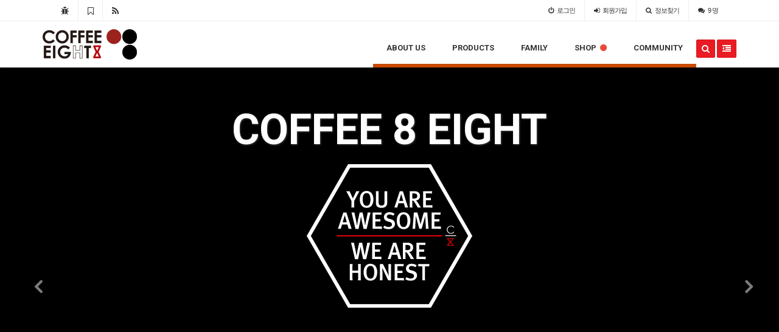

--- FILE ---
content_type: text/html; charset=utf-8
request_url: http://toxic.coffeeislove.com/?ckattempt=1
body_size: 11760
content:
<!doctype html>
<html lang="ko">
<head>
<meta charset="utf-8">
<meta http-equiv="imagetoolbar" content="no">
<meta http-equiv="X-UA-Compatible" content="IE=10,chrome=1">
<title>커피 디 오리진</title>
<link rel="stylesheet" href="http://toxic.coffeeislove.com/css/default.css">
<link rel="stylesheet" href="http://toxic.coffeeislove.com/css/apms.css">
<link rel="stylesheet" href="http://fonts.googleapis.com/css?family=Roboto:400,300,500,500italic,700,900,400italic,700italic">
<link rel="stylesheet" href="http://toxic.coffeeislove.com/thema/Basic/assets/bs3/css/bootstrap.min.css" type="text/css" media="screen">
<link rel="stylesheet" href="http://toxic.coffeeislove.com/thema/Basic/colorset/White-Orange/colorset.css" type="text/css" media="screen" class="thema-colorset">
<link rel="stylesheet" href="http://toxic.coffeeislove.com/thema/Basic/widget/widget.css" type="text/css" media="screen">
<link rel="stylesheet" href="http://toxic.coffeeislove.com/css/font-awesome/css/font-awesome.min.css">
<!--[if lte IE 8]>
<script src="http://toxic.coffeeislove.com/js/html5.js"></script>
<![endif]-->
<script>
// 자바스크립트에서 사용하는 전역변수 선언
var g5_url       = "http://toxic.coffeeislove.com";
var g5_bbs_url   = "http://toxic.coffeeislove.com/bbs";
var g5_is_member = "";
var g5_is_admin  = "";
var g5_is_mobile = "";
var g5_bo_table  = "";
var g5_sca       = "";
var g5_pim       = "";
var g5_editor    = "";
var g5_responsive    = "1";
var g5_cookie_domain = "";
</script>
<script src="http://toxic.coffeeislove.com/js/jquery-1.8.3.min.js"></script>
<script src="http://toxic.coffeeislove.com/js/common.js"></script>
<script src="http://toxic.coffeeislove.com/js/wrest.js"></script>
<script src="http://toxic.coffeeislove.com/js/apms.js"></script>

</head>
<body class="responsive is-pc">

<!-- 팝업레이어 시작 { -->
<div id="hd_pop">
    <h2>팝업레이어 알림</h2>

<span class="sound_only">팝업레이어 알림이 없습니다.</span></div>

<script>
$(function() {
    $(".hd_pops_reject").click(function() {
        var id = $(this).attr('class').split(' ');
        var ck_name = id[1];
        var exp_time = parseInt(id[2]);
        $("#"+id[1]).css("display", "none");
        set_cookie(ck_name, 1, exp_time, g5_cookie_domain);
    });
    $('.hd_pops_close').click(function() {
        var idb = $(this).attr('class').split(' ');
        $('#'+idb[1]).css('display','none');
    });
    $("#hd").css("z-index", 1000);
});
</script>
<!-- } 팝업레이어 끝 --><link rel="stylesheet" href="//maxcdn.bootstrapcdn.com/font-awesome/4.3.0/css/font-awesome.min.css">

 
<div class="modal fade" id="searchModal" tabindex="-1" role="dialog" aria-labelledby="myModalLabel" aria-hidden="true">
	<div class="modal-dialog modal-sm">
		<div class="modal-content">
			<div class="modal-body">
				<div class="text-center">
					<h4 id="myModalLabel"><i class="fa fa-search fa-lg"></i> Search</h4>
				</div>
					<form name="allsearch" class="form" role="form" style="margin-top: 20px;" onsubmit="return search_all_submit(this);" method="get">
						<div class="form-group">
							<label class="sound_only" for="opt">검색대상</label>
								<select name="opt" class="form-control input-sm">
									<option value="../bbs/search.php">게시물</option>	
									<option value="../bbs/search.php?wr_subject||wr_content">제목+내용</option>
									<option value="../bbs/search.php?wr_subject">제목</option>
									<option value="../bbs/search.php?wr_content">내용</option>
								</select>
						</div>

						<div class="form-group">
							<label class="sound_only" for="stx">검색어<strong class="sound_only"> 필수</strong></label>
								<input name="stx" class="form-control input-sm" type="text" placeholder="검색어" value="">
						</div>
						
						<div class="btn-group btn-group-justified">
							<div class="btn-group">
								<button class="btn btn-color" type="submit"><i class="fa fa-check"></i></button>
							</div>
						<div class="btn-group">
								<button class="btn btn-black" type="button" data-dismiss="modal"><i class="fa fa-times"></i></button>
							</div>
				</div>
					</form>
					<script>
					function search_all_submit(f) {
						if (f.stx.value.length < 2) {
							alert("검색어는 두글자 이상 입력하십시오.");
							f.stx.select();
							f.stx.focus();
						return false;
								}

								var url = f.opt.value;

								f.opt.value = '';

								if(url) {
									f.action = url;
								} else {
									f.action = "../bbs/search.php";
								}
						return true;
							}
					</script>
			</div>
		</div>
	</div>
</div>



<style>

/* ------------------------------     웹폰트설정     -------------------------------------
@import url(http://fonts.googleapis.com/earlyaccess/kopubbatang.css);
.kopubbatang {
font-family: 'KoPub Batang', serif;
}

@import url(http://fonts.googleapis.com/earlyaccess/nanummyeongjo.css);
.nanum_myeongjo {
font-family: 'Nanum Myeongjo', serif;
}

@import url(http://fonts.googleapis.com/earlyaccess/nanumgothiccoding.css);
.nanum_gothic_coding {
font-family: 'Nanum Gothic Coding', serif;
}

@import url(http://fonts.googleapis.com/earlyaccess/nanumpenscript.css);
.nanum_pen_script {
font-family: 'Nanum Pen Script', serif;
}

@import url(http://fonts.googleapis.com/earlyaccess/nanumgothic.css);
.namun_gothic {
font-family: 'Nanum Gothic', serif;
}

 ------------------------------     웹폰트설정     -------------------------------------*/

</style>


<style> 
	body { background-color: #333333; background-image: none; }
</style>
<div class="wrapper  ko">
	
	<!-- Hidden Sidebar -->
	<aside id="asideMenu" class="at-sidebar sidebar">
		
<div class="en">
	<div class="close-box">
		<button class="btn btn-close asideButton" type="button" title="Hide sidebar"><i class="fa fa-times"></i></button>
	</div>

	
		<div class="sidebar-box">
			<form name="loginbox" method="post" action="http://toxic.coffeeislove.com/bbs/login_check.php" onsubmit="return amina_login(this);" autocomplete="off" role="form" class="form">
			<input type="hidden" name="url" value="%2F%3Fckattempt%3D1">
				<div class="form-group">	
					<div class="input-group">
						<span class="input-group-addon"><i class="fa fa-user gray"></i></span>
						<input type="text" name="mb_id" id="mb_id" class="form-control input-sm" itemname="아이디" placeholder="아이디">
					</div>
				</div>
				<div class="form-group">	
					<div class="input-group">
						<span class="input-group-addon"><i class="fa fa-lock gray"></i></span>
						<input type="password" name="mb_password" id="mb_password" class="form-control input-sm" itemname="비밀번호" placeholder="비밀번호">
					</div>
				</div>	
				<div class="form-group">
					<button type="submit" class="btn btn-color btn-block">Sign In</button>                      
				</div>	
				<label><input type="checkbox" name="auto_login" value="1" id="remember_me" class="remember-me"> Remember me</label>
			</form>
		</div>
<!--/////////////////////////////////////////////////////////////////////////////////////////////-->
<div class="sidebar-box">
<style>
 .login-oauth img { margin:3px; float:left;}
</style>
<div class="form-group login-oauth">
 <script>
function login_oauth(type,ww,wh) {
var url = "http://toxic.coffeeislove.com/plugin/login-oauth/login_with_" + type + ".php";
var opt = "width=" + ww + ",height=" + wh + ",left=0,top=0,scrollbars=1,toolbars=no,resizable=yes";
popup_window(url,type,opt);
}
</script>
<a href="javascript:login_oauth('naver','460','517');"><img src="http://toxic.coffeeislove.com/plugin/login-oauth/img/naver.png" alt="Sign in with naver"></a> <a href="javascript:login_oauth('facebook','1024','640');"><img src="http://toxic.coffeeislove.com/plugin/login-oauth/img/facebook.png" alt="Sign in with facebook"></a> <a href="javascript:login_oauth('twitter','600','600');"><img src="http://toxic.coffeeislove.com/plugin/login-oauth/img/twitter.png" alt="Sign in with twitter"></a> <a href="javascript:login_oauth('google','460','640');"><img src="http://toxic.coffeeislove.com/plugin/login-oauth/img/google.png" alt="Sign in with google"></a> <a href="javascript:login_oauth('kakao','480','680');"><img src="http://toxic.coffeeislove.com/plugin/login-oauth/img/kakao.png" alt="Sign in with kakao"></a> <div class="clearfix"></div>
</div>
</div>
<!--/////////////////////////////////////////////////////////////////////////////////////////////-->

		<h5 class="sidebar-title">Member</h5>
		<div class="sidebar-nav">
			<ul>
				<li><a href="http://toxic.coffeeislove.com/bbs/register.php"><i class="fa fa-sign-in"></i> 회원가입</a></li>
				<li><a href="http://toxic.coffeeislove.com/bbs/password_lost.php" class="win_password_lost"><i class="fa fa-search"></i> 정보찾기</a></li>
			</ul>
		</div>
	
	<h5 class="sidebar-title">Shopping</h5>
	<div class="sidebar-nav">
		<ul>
			<li><a href="http://toxic.coffeeislove.com/shop/cart.php"><i class="fa fa-shopping-cart"></i> 장바구니</a></li>
			<li><a href="http://toxic.coffeeislove.com/shop/orderinquiry.php"><i class="fa fa-truck"></i> 주문/배송</a></li>
			<li><a href="http://toxic.coffeeislove.com/shop/personalpay.php"><i class="fa fa-ticket"></i> 개인결제</a></li>
			<li><a href="http://toxic.coffeeislove.com/bbs/qalist.php"><i class="fa fa-comments"></i> 1:1문의</a>
			</li>
		</ul>
	</div>

	<h5 class="sidebar-title">Search</h5>
	<div class="sidebar-nav">
		<ul>
			<li><a href="http://toxic.coffeeislove.com/bbs/faq.php"><i class="fa fa-question-circle"></i> FAQ</a></li>
			<li><a href="http://toxic.coffeeislove.com/shop/search.php"><i class="fa fa-shopping-cart"></i> 아이템 검색</a></li>
			<li><a href="http://toxic.coffeeislove.com/shop/itemuselist.php"><i class="fa fa-pencil"></i> 후기 검색</a></li>
			<li><a href="http://toxic.coffeeislove.com/shop/itemqalist.php"><i class="fa fa-comments-o"></i> 문의 검색</a></li>
			<li><a href="http://toxic.coffeeislove.com/bbs/search.php"><i class="fa fa-search"></i> 포스트 검색</a></li>
		</ul>
	</div>

	<h5 class="sidebar-title">Misc</h5>
	<div class="sidebar-nav">
		<ul>
			<li><a href=""><i class="fa fa-tags"></i> 태그박스</a></li>
			<li><a href="http://toxic.coffeeislove.com/bbs/new.php"><i class="fa fa-refresh"></i> 새글모음</a></li>
			<li><a href="http://toxic.coffeeislove.com/bbs/current_connect.php"><i class="fa fa-link"></i> 현재접속자</a></li>
		</ul>
	</div>
</div>	</aside>

	<!-- LNB -->
	<aside>
		<div class=" at-lnb">
			<div class="container">
				
<nav class="at-lnb-icon hidden-xs">
	<ul class="menu">
		<li>
			<a href="javascript://" onclick="this.style.behavior = 'url(#default#homepage)'; this.setHomePage('http://toxic.coffeeislove.com');" class="at-tip" data-original-title="<nobr>시작페이지</nobr>" data-toggle="tooltip" data-placement="bottom" data-html="true">
				<i class="fa fa-bug fa-lg"></i><span class="sound_only">시작페이지</span>
			</a>
		</li>
		<li>
			<a href="javascript://" onclick="window.external.AddFavorite(parent.location.href,document.title);" class="at-tip" data-original-title="<nobr>북마크</nobr>" data-toggle="tooltip" data-placement="bottom" data-html="true">
				<i class="fa fa-bookmark-o fa-lg"></i><span class="sound_only">북마크</span>
			</a>
		</li>
		<li>
			<a href="http://toxic.coffeeislove.com/rss/rss.php" target="_blank" data-original-title="<nobr>RSS 구독</nobr>" class="at-tip" data-toggle="tooltip" data-placement="bottom" data-html="true">
				<i class="fa fa-rss fa-lg"></i><span class="sound_only">RSS 구독</span>
			</a>
		</li>
	</ul>
</nav>

<nav class="at-lnb-menu">
	<ul class="menu">
					<li  class="asideButton cursor"><a><i class="fa fa-power-off"></i>로그인</a></li>
			<li><a href="http://toxic.coffeeislove.com/bbs/register.php"><i class="fa fa-sign-in"></i><span class="hidden-xs">회원</span>가입</a></li>
			<li><a href="http://toxic.coffeeislove.com/bbs/password_lost.php" class="win_password_lost"><i class="fa fa-search"></i>정보찾기</a></li>
				<li class="hidden-xs"><a href="http://toxic.coffeeislove.com/bbs/current_connect.php"><i class="fa fa-comments" title="현재 접속자"></i>9 명</a></li>
	</ul>
</nav>			</div>
		</div>
	</aside>

	<header>
<div class="navbar  at-navbar en" role="navigation">
			<div class="container">
				<div class="navbar-header">

					<!-- Logo -->
					<a class="navbar-logo" href="http://toxic.coffeeislove.com">
						<img src="../img/logo.png" align="bottom">
					</a>

					<button type="button" class="navbar-toggle navbar-toggle-asideMenu asideButton">
						<i class="fa fa-outdent fa-2x"></i>
					</button>

					<button type="button" class="navbar-toggle" data-toggle="collapse" data-target=".navbar-collapse">
						<i class="fa fa-bars fa-2x"></i>
					</button>
				</div>

				<!-- Menu -->
				<div class="navbar-collapse collapse">
					<ul class="nav navbar-nav navbar-right">
						<!--<li class="active">
							<a href="http://toxic.coffeeislove.com">메인</a>
						</li>  -->
																					<li class="dropdown">
									<a href="http://toxic.coffeeislove.com/bbs/board.php?bo_table=sub_01" class="dropdown-toggle" data-hover="dropdown" data-close-others="true">
										ABOUT US<i class="fa fa-circle old"></i>
									</a>
									<ul class="dropdown-menu">
																														<li>
												<a href="http://toxic.coffeeislove.com/bbs/board.php?bo_table=sub_01">
													Brand Story<i class="fa fa-circle old"></i>
												</a>
											</li>
																																								<li>
												<a href="http://toxic.coffeeislove.com/bbs/board.php?bo_table=sub_01_02">
													Location<i class="fa fa-circle old"></i>
												</a>
											</li>
																												</ul>
								</li>
																												<li class="dropdown">
									<a href="http://toxic.coffeeislove.com/bbs/board.php?bo_table=sub_02_01" class="dropdown-toggle" data-hover="dropdown" data-close-others="true">
										PRODUCTS<i class="fa fa-circle old"></i>
									</a>
									<ul class="dropdown-menu">
																														<li>
												<a href="http://toxic.coffeeislove.com/bbs/board.php?bo_table=sub_02_01">
													Dutch Coffee<i class="fa fa-circle old"></i>
												</a>
											</li>
																																								<li>
												<a href="http://toxic.coffeeislove.com/bbs/board.php?bo_table=sub_02_02">
													Our Products<i class="fa fa-circle old"></i>
												</a>
											</li>
																																								<li>
												<a href="http://toxic.coffeeislove.com/bbs/board.php?bo_table=sub_02_03">
													Our Philosphy<i class="fa fa-circle old"></i>
												</a>
											</li>
																												</ul>
								</li>
																												<li class="dropdown">
									<a href="http://toxic.coffeeislove.com/bbs/board.php?bo_table=sub_03_01" class="dropdown-toggle" data-hover="dropdown" data-close-others="true">
										FAMILY<i class="fa fa-circle old"></i>
									</a>
									<ul class="dropdown-menu">
																														<li>
												<a href="http://toxic.coffeeislove.com/bbs/board.php?bo_table=sub_03_01">
													Think Different<i class="fa fa-circle old"></i>
												</a>
											</li>
																																								<li>
												<a href="http://toxic.coffeeislove.com/bbs/qalist.php">
													Contact US<i class="fa fa-circle old"></i>
												</a>
											</li>
																												</ul>
								</li>
																												<li class="dropdown">
									<a href="http://toxic.coffeeislove.com/shop/list.php?ca_id=10" class="dropdown-toggle" data-hover="dropdown" data-close-others="true">
										SHOP<i class="fa fa-circle new"></i>
									</a>
									<ul class="dropdown-menu">
																														<li>
												<a href="http://toxic.coffeeislove.com/shop/list.php?ca_id=1010">
													콜드브루 더치커피<i class="fa fa-circle new"></i>
												</a>
											</li>
																																								<li>
												<a href="http://toxic.coffeeislove.com/shop/list.php?ca_id=1020">
													Whole Bean 원두<i class="fa fa-circle new"></i>
												</a>
											</li>
																																								<li>
												<a href="http://toxic.coffeeislove.com/shop/list.php?ca_id=1030">
													ARAN COFFEE - 아란커피<i class="fa fa-circle old"></i>
												</a>
											</li>
																												</ul>
								</li>
																												<li class="dropdown">
									<a href="http://toxic.coffeeislove.com/bbs/board.php?bo_table=notice" class="dropdown-toggle" data-hover="dropdown" data-close-others="true">
										COMMUNITY<i class="fa fa-circle old"></i>
									</a>
									<ul class="dropdown-menu">
																														<li>
												<a href="http://toxic.coffeeislove.com/bbs/board.php?bo_table=notice">
													News & Notice<i class="fa fa-circle old"></i>
												</a>
											</li>
																																								<li>
												<a href="http://toxic.coffeeislove.com/bbs/board.php?bo_table=customer_commnets">
													Customer Commnets<i class="fa fa-circle old"></i>
												</a>
											</li>
																																								<li>
												<a href="http://toxic.coffeeislove.com/bbs/board.php?bo_table=gallery">
													Gallery<i class="fa fa-circle old"></i>
												</a>
											</li>
																																								<li>
												<a href="http://toxic.coffeeislove.com/bbs/board.php?bo_table=where_is">
													Where is!<i class="fa fa-circle old"></i>
												</a>
											</li>
																												</ul>
								</li>
													
								
						<div class="hidden-xs pull-right navbar-menu-right">
							<a class="btn btn-color" onclick="return false;" href="#" data-toggle="modal" data-target="#searchModal">
								<i class="fa fa-search"></i>
							</a>
							<a class="btn btn-color asideButton" href="#">
								<i class="fa fa-outdent"></i>
							</a>
						</div>
					</ul>
				</div>
			</div>
		</div>
	</header>

	
<div id="bbsCarousel" class="carousel slide at-fade widget-title" data-ride="carousel" data-interval="5000">
	 <!-- Indicators -->
	<ol class="carousel-indicators">
		<li data-target="#bbsCarousel" data-slide-to="0" class="active"></li>
		<li data-target="#bbsCarousel" data-slide-to="1"></li>
		<li data-target="#bbsCarousel" data-slide-to="2"></li>
		<li data-target="#bbsCarousel" data-slide-to="3"></li>
		<!-- <li data-target="#bbsCarousel" data-slide-to="4"></li> -->
	</ol>

	<div class="carousel-inner">
		<div class="item active carousel-title-background carousel-title-background-1" style="background-image:url('http://coffeeislove.com/data/apms/background/black.gif');">
			<div class="container">
				<div class="description fluid-center">
					 <span class="title" style="text-transform:uppercase text-shadow:4px 3px 0px #1d9d74, 9px 8px 0px rgba(0,0,0,0.1);"><b>COFFEE 8 EIGHT</b></span>
					<span class="subtitle"><img src="./img/88.png"  border="0" alt=""></span>
					<span class="features">
					</span>
				</div>
			</div>
		</div>

		<div class="item carousel-title-background carousel-title-background-2" style="background-image:url('http://coffeeislove.com/data/apms/background/white.gif');">
			<div class="container">
				<div class="description fluid-center">
					 <span class="title" style="text-transform:uppercase text-shadow:4px 3px 0px #1d9d74, 9px 8px 0px rgba(22,252,252,0.1);"><font color="#000000"><b>COFFEE 8 EIGHT</b></font></span>
					<span class="subtitle"><img src="./img/88_black.png"  border="0" alt=""></span>
					<span class="features">
					</span>
				</div>
			</div>
		</div>

		<div class="item carousel-title-background carousel-title-background-3" style="background-image:url('http://coffeeislove.com/data/apms/background/coffee.gif');">
			<div class="container">
				<div class="description fluid-center">
					 <span class="title" style="text-transform:uppercase text-shadow:4px 3px 0px #1d9d74, 9px 8px 0px rgba(0,0,0,0.1);"><font color="#ffff00"><b>COFFEE 8 EIGHT</b></font></span>
					<span class="subtitle"><img src="./img/88.png"  border="0" alt=""></span>
					<span class="features">
					</span>
				</div>
			</div>
		</div>

		<div class="item carousel-title-background carousel-title-background-4" style="background-image:url('http://coffeeislove.com/data/apms/background/gold.gif');">
			<div class="container">
				<div class="description fluid-center">
					 <span class="title" style="text-transform:uppercase text-shadow:4px 3px 0px #1d9d74, 9px 8px 0px rgba(255,255,255,0.1);"><font color="#c94a00"><b>COFFEE 8 EIGHT</b></font></span>
					<span class="subtitle"><img src="./img/88.png"  border="0" alt=""></span>
					<span class="features">
					</span>
				</div>
			</div>
		</div>
<!-- 
		<div class="item carousel-title-background carousel-title-background-5" style="background-image:url('');">
			<div class="container">
				<div class="description  fluid-center">
					 <span class="title" style="text-transform:uppercase text-shadow:4px 3px 0px #1d9d74, 9px 8px 0px rgba(0,0,0,0.1);"><b>COFFEE 8 EIGHT</b></span>
					<span class="subtitle"><img src="../img/88.png"  border="0" alt=""></span>
					<span class="features">
					</span>
					<ul class="carousel-item-list">
					</ul>
				</div>
				<!-- <div class="object">
					<style>
.apms-autowrap { margin:0 auto 15px; max-width:700px; }
.apms-autosize { position:relative; height: 0; padding-bottom: 56.25%; overflow: hidden; margin:0; }
.apms-autosize iframe, .apms-autosize object, .apms-autosize embed { position: absolute; top: 0; left: 0; width: 100%; height:100%; }
</style>
<div class="apms-autowrap"><div class="apms-autosize" style="padding-bottom: 56.25%;">
<iframe width="640" height="360" src="//www.youtube.com/embed/Rz-9ThFyhdg?autohide=1&vq=hd720&wmode=opaque" frameborder="0" allowfullscreen></iframe>
</div></div>
				</div>
			</div>
		</div> -->       
	</div>	
	<!-- Controls -->
	<a class="left carousel-control" href="#bbsCarousel" role="button" data-slide="prev">
		<i class="fa fa-angle-left"></i>
	</a>
	<a class="right carousel-control" href="#bbsCarousel" role="button" data-slide="next">
		<i class="fa fa-angle-right"></i>
	</a>
</div>
<div class="widget-banner bg-color">
	<div class="container">
		<div class="row">
			<div class="col-sm-1"><h5><span class="label label-info">&nbsp;&nbsp;&nbsp;Notice&nbsp;&nbsp;&nbsp;</span></h5>
</div>
			<div class="col-sm-11">
				<div class="ticker">
					
<div class="carousel slide widget-newsticker" id="xzwryquslvonptm" data-ride="carousel" data-interval="5000">
	<div class="carousel-inner">
					<div class="item active">
				<a href="http://toxic.coffeeislove.com/bbs/board.php?bo_table=notice&amp;wr_id=60">
					<i class="fa fa-bell"></i>
					아란커피 - 아름답게 자란 프리미엄 감성 커피 ARAN COFFEE ROASTER					<span class="info">
												<i class="fa fa-clock-o"></i> 07.14					</span>
				</a> 
			</div>
					<div class="item">
				<a href="http://toxic.coffeeislove.com/bbs/board.php?bo_table=notice&amp;wr_id=59">
					<i class="fa fa-bell"></i>
					시드투커피 고화순점주님 YTN 사이언스 - 다큐S프라임67회 [카페인을 아시나요?] 출연					<span class="info">
												<i class="fa fa-clock-o"></i> 07.14					</span>
				</a> 
			</div>
					<div class="item">
				<a href="http://toxic.coffeeislove.com/bbs/board.php?bo_table=notice&amp;wr_id=57">
					<i class="fa fa-bell"></i>
					[공지] 바리스타2급 교육 일정  - 제33기					<span class="info">
												<i class="fa fa-clock-o"></i> 01.12					</span>
				</a> 
			</div>
					<div class="item">
				<a href="http://toxic.coffeeislove.com/bbs/board.php?bo_table=notice&amp;wr_id=56">
					<i class="fa fa-bell"></i>
					노하우 공개~ 완벽한 마스터에이 추출 영상!					<span class="info">
												<i class="fa fa-clock-o"></i> 12.26					</span>
				</a> 
			</div>
					<div class="item">
				<a href="http://toxic.coffeeislove.com/bbs/board.php?bo_table=notice&amp;wr_id=55">
					<i class="fa fa-bell"></i>
					차원이 다른 &#039;마스터 에이&#039;  드리퍼!					<span class="info">
												<i class="fa fa-clock-o"></i> 12.26					</span>
				</a> 
			</div>
			</div>
</div>
				</div>
			</div>
			<!--  <div class="col-sm-4">
				<a class="btn btn-trans pull-right" href="../bbs/board.php?bo_table=notice">
					<i class="fa fa-beer"></i> More
				</a>
			</div>-->
		</div>
	</div>
</div>		

	<div class="at-content">
					</ol>
<style>
	.msp-10 { margin:0; padding:0; height:10px; clear:both; }
	.msp-20 { margin:0; padding:0; height:20px; clear:both; }
	.msp-30 { margin:0; padding:0; height:30px; clear:both; }
	.mfa-box { text-align:center; margin: 0px 0px 15px; border: 1px solid rgb(231, 231, 231); transition:0.3s linear; border-image: none; overflow: hidden; position: relative; cursor: default; -webkit-transition: all 0.3s linear; }
	.mfa-box::before { display: table; content: ""; }
	.mfa-box::after { display: table; content: ""; }
	.mfa-box::after { clear: both; }
	.mfa-box h2 { margin: 0px; padding: 12px 15px 0px; color: rgb(51, 51, 51); font-size: 16px; font-weight: 500; text-align:center; }
	.mfa-box p { margin:0px; padding:10px; }
	.mfa-box .mfa-fa { padding: 20px 0px 10px; }
	.mfa-box .mfa-fa i { color:rgba(96, 56, 19, 1); font-size: 64px; }
	.mfa-box .mfa-list { margin:0px 15px 15px; padding-top:10px; border-top:1px solid rgb(231, 231, 231); text-align:left; }
</style>
<!-- 
<div class="msp-10"></div>
<div class="container">
	<div class="row clearfix">
		<div class="col-md-12 column">
			<div class="row">
				<div class="col-md-4">
					<div class="thumbnail">
						<img alt="300x200" src="http://lorempixel.com/600/200/drink">
						<div class="caption">
							<h3>
								Thumbnail label
							</h3>
							<p>
								Cras justo odio, dapibus ac facilisis in, egestas eget quam. Donec id elit non mi porta gravida at eget metus. Nullam id dolor id nibh ultricies vehicula ut id elit.
							</p>
							<p>
								<a class="btn btn-primary" href="#">More</a>
							</p>
						</div>
					</div>
				</div>
				<div class="col-md-4">
					<div class="thumbnail">
						<img alt="300x200" src="http://lorempixel.com/600/200/food" />
						<div class="caption">
							<h3>
								Thumbnail label
							</h3>
							<p>
								Cras justo odio, dapibus ac facilisis in, egestas eget quam. Donec id elit non mi porta gravida at eget metus. Nullam id dolor id nibh ultricies vehicula ut id elit.
							</p>
							<p>
								<a class="btn btn-primary" href="#">Action</a>
							</p>
						</div>
					</div>
				</div>
				<div class="col-md-4">
					<div class="thumbnail">
						<img alt="300x200" src="http://lorempixel.com/600/200/food" />
						<div class="caption">
							<h3>
								Thumbnail label
							</h3>
							<p>
								Cras justo odio, dapibus ac facilisis in, egestas eget quam. Donec id elit non mi porta gravida at eget metus. Nullam id dolor id nibh ultricies vehicula ut id elit.
							</p>
							<p>
								<a class="btn btn-primary" href="#">Action</a>
							</p>
						</div>
					</div>
				</div>
			</div>
		</div>
	</div>
</div>
 -->
<!-- ////////////////////////////////Dutch Coffee ////////////////////////////-->
<div class="container">
	<!-- <h3 class="section-title">Dutch Coffee</h3> -->
	<h3><span class="label label-info">Green Bean</span></h3>
	
	<div class="carousel slide widget-carousel" id="rqkleutigjpnwxofhsmv" data-ride="carousel" data-interval="9000">
		<div class="carousel-nav">
			<a class="left" href="#rqkleutigjpnwxofhsmv" role="button" data-slide="prev"><i class="fa fa-angle-left"></i></a>
			<a class="right" href="#rqkleutigjpnwxofhsmv" role="button" data-slide="next"><i class="fa fa-angle-right"></i></a>
		</div>

	<!-- Wrapper for slides -->
	<div class="carousel-inner">
		<div class="item active">
			<div class="row">
														<div class="col-sm-4">
						<div class="carousel-item">
							<div class="figure">
																								<div class="label-tack"><span class="sit_icon"><img src="http://toxic.coffeeislove.com/shop/img/icon_soldout.gif" alt="품절"><img src="http://toxic.coffeeislove.com/shop/img/icon_hit.gif" alt="히트상품"></span></div>
								<div class="img" style="padding-bottom:100%;">
									<a href="http://toxic.coffeeislove.com/shop/item.php?it_id=1442310913&amp;ca_id=1010">
																					<img src="http://toxic.coffeeislove.com/data/item/1442310913/thumb-e60745a28f6691b6d7e9b0c5c494ddc3_1442311139_08_600x600.png" alt="세인트 헬레나 더치커피 500ml - Saint Helena Coffee (England St.Helena Tipped Boubon) DUTCH COFFEE - 클래식 스페셜">
																				<div class="figure-caption en font-11">
											<ul>
												<li><i class="fa fa-shopping-cart"></i> 4</li>
												<li><i class="fa fa-pencil"></i> 0</li>
												<li><i class="fa fa-thumbs-up"></i> 0</li>
												<li><i class="fa fa-star-o "></i><i class="fa fa-star-o "></i><i class="fa fa-star-o "></i><i class="fa fa-star-o "></i><i class="fa fa-star-o "></i></li>
											</ul>
										</div>
									</a>
								</div>
							</div>
							<h2>
								<a href="http://toxic.coffeeislove.com/shop/item.php?it_id=1442310913&amp;ca_id=1010">
									세인트 헬레나 더치커피 500ml - Saint Helena Coffee (England St.Helena Tipped Boubon) DUTCH COFFEE - 클래식 스페셜								</a>
							</h2>
							<div class="item-info">
								<span class="en font-12 pull-left">
									<i class="fa fa-comments"></i> 
									0																			&nbsp;
										<i class="fa fa-gift"></i> 
										3%																	</span>
								<a class="btn btn-color btn-xs pull-right" href="http://toxic.coffeeislove.com/shop/item.php?it_id=1442310913&amp;ca_id=1010">
									<b>￦&nbsp;240,000</b>
								</a>
							</div>
						</div>
					</div>
														<div class="col-sm-4">
						<div class="carousel-item">
							<div class="figure">
																								<div class="label-tack"><span class="sit_icon"><img src="http://toxic.coffeeislove.com/shop/img/icon_rec.gif" alt="추천상품"><img src="http://toxic.coffeeislove.com/shop/img/icon_new.gif" alt="최신상품"><img src="http://toxic.coffeeislove.com/shop/img/icon_discount.gif" alt="할인상품"></span></div>
								<div class="img" style="padding-bottom:100%;">
									<a href="http://toxic.coffeeislove.com/shop/item.php?it_id=1514214337&amp;ca_id=1010">
																					<img src="http://toxic.coffeeislove.com/data/item/1514214337/thumb-MasterBcto001_600x600.jpg" alt="더가비-마스터비 B">
																				<div class="figure-caption en font-11">
											<ul>
												<li><i class="fa fa-shopping-cart"></i> 0</li>
												<li><i class="fa fa-pencil"></i> 0</li>
												<li><i class="fa fa-thumbs-up"></i> 0</li>
												<li><i class="fa fa-star-o "></i><i class="fa fa-star-o "></i><i class="fa fa-star-o "></i><i class="fa fa-star-o "></i><i class="fa fa-star-o "></i></li>
											</ul>
										</div>
									</a>
								</div>
							</div>
							<h2>
								<a href="http://toxic.coffeeislove.com/shop/item.php?it_id=1514214337&amp;ca_id=1010">
									더가비-마스터비 B								</a>
							</h2>
							<div class="item-info">
								<span class="en font-12 pull-left">
									<i class="fa fa-comments"></i> 
									0																	</span>
								<a class="btn btn-color btn-xs pull-right" href="http://toxic.coffeeislove.com/shop/item.php?it_id=1514214337&amp;ca_id=1010">
									<b>￦&nbsp;22,000</b>
								</a>
							</div>
						</div>
					</div>
														<div class="col-sm-4">
						<div class="carousel-item">
							<div class="figure">
																								<div class="label-tack"><span class="sit_icon"><img src="http://toxic.coffeeislove.com/shop/img/icon_hit.gif" alt="히트상품"><img src="http://toxic.coffeeislove.com/shop/img/icon_discount.gif" alt="할인상품"></span></div>
								<div class="img" style="padding-bottom:100%;">
									<a href="http://toxic.coffeeislove.com/shop/item.php?it_id=1514214299&amp;ca_id=1010">
																					<img src="http://toxic.coffeeislove.com/data/item/1514214299/66eI7Iqk7JeQ7J207ZWE7YSw7Luk7ZS865SU7Jik66as7KeE001.jpg" alt="웨이브 필터 155 - 100매">
																				<div class="figure-caption en font-11">
											<ul>
												<li><i class="fa fa-shopping-cart"></i> 0</li>
												<li><i class="fa fa-pencil"></i> 0</li>
												<li><i class="fa fa-thumbs-up"></i> 0</li>
												<li><i class="fa fa-star-o "></i><i class="fa fa-star-o "></i><i class="fa fa-star-o "></i><i class="fa fa-star-o "></i><i class="fa fa-star-o "></i></li>
											</ul>
										</div>
									</a>
								</div>
							</div>
							<h2>
								<a href="http://toxic.coffeeislove.com/shop/item.php?it_id=1514214299&amp;ca_id=1010">
									웨이브 필터 155 - 100매								</a>
							</h2>
							<div class="item-info">
								<span class="en font-12 pull-left">
									<i class="fa fa-comments"></i> 
									0																	</span>
								<a class="btn btn-color btn-xs pull-right" href="http://toxic.coffeeislove.com/shop/item.php?it_id=1514214299&amp;ca_id=1010">
									<b>￦&nbsp;7,000</b>
								</a>
							</div>
						</div>
					</div>
																</div>
													</div>
							<div class="item">
													<div class="row">
										<div class="col-sm-4">
						<div class="carousel-item">
							<div class="figure">
																								<div class="label-tack"><span class="sit_icon"><img src="http://toxic.coffeeislove.com/shop/img/icon_hit.gif" alt="히트상품"><img src="http://toxic.coffeeislove.com/shop/img/icon_rec.gif" alt="추천상품"><img src="http://toxic.coffeeislove.com/shop/img/icon_best.gif" alt="인기상품"><img src="http://toxic.coffeeislove.com/shop/img/icon_discount.gif" alt="할인상품"></span></div>
								<div class="img" style="padding-bottom:100%;">
									<a href="http://toxic.coffeeislove.com/shop/item.php?it_id=1514214264&amp;ca_id=1010">
																					<img src="http://toxic.coffeeislove.com/data/item/1514214264/124.jpg" alt="더가비-마스터에이 A">
																				<div class="figure-caption en font-11">
											<ul>
												<li><i class="fa fa-shopping-cart"></i> 0</li>
												<li><i class="fa fa-pencil"></i> 0</li>
												<li><i class="fa fa-thumbs-up"></i> 0</li>
												<li><i class="fa fa-star-o "></i><i class="fa fa-star-o "></i><i class="fa fa-star-o "></i><i class="fa fa-star-o "></i><i class="fa fa-star-o "></i></li>
											</ul>
										</div>
									</a>
								</div>
							</div>
							<h2>
								<a href="http://toxic.coffeeislove.com/shop/item.php?it_id=1514214264&amp;ca_id=1010">
									더가비-마스터에이 A								</a>
							</h2>
							<div class="item-info">
								<span class="en font-12 pull-left">
									<i class="fa fa-comments"></i> 
									0																	</span>
								<a class="btn btn-color btn-xs pull-right" href="http://toxic.coffeeislove.com/shop/item.php?it_id=1514214264&amp;ca_id=1010">
									<b>￦&nbsp;25,000</b>
								</a>
							</div>
						</div>
					</div>
														<div class="col-sm-4">
						<div class="carousel-item">
							<div class="figure">
																								<div class="label-tack"><span class="sit_icon"><img src="http://toxic.coffeeislove.com/shop/img/icon_hit.gif" alt="히트상품"><img src="http://toxic.coffeeislove.com/shop/img/icon_rec.gif" alt="추천상품"><img src="http://toxic.coffeeislove.com/shop/img/icon_best.gif" alt="인기상품"><img src="http://toxic.coffeeislove.com/shop/img/icon_discount.gif" alt="할인상품"></span></div>
								<div class="img" style="padding-bottom:100%;">
									<a href="http://toxic.coffeeislove.com/shop/item.php?it_id=1514214222&amp;ca_id=1010">
																					<img src="http://toxic.coffeeislove.com/data/item/1514214222/thumb-dutch6_600x600.jpg" alt="디카프 샤갈">
																				<div class="figure-caption en font-11">
											<ul>
												<li><i class="fa fa-shopping-cart"></i> 0</li>
												<li><i class="fa fa-pencil"></i> 0</li>
												<li><i class="fa fa-thumbs-up"></i> 0</li>
												<li><i class="fa fa-star-o "></i><i class="fa fa-star-o "></i><i class="fa fa-star-o "></i><i class="fa fa-star-o "></i><i class="fa fa-star-o "></i></li>
											</ul>
										</div>
									</a>
								</div>
							</div>
							<h2>
								<a href="http://toxic.coffeeislove.com/shop/item.php?it_id=1514214222&amp;ca_id=1010">
									디카프 샤갈								</a>
							</h2>
							<div class="item-info">
								<span class="en font-12 pull-left">
									<i class="fa fa-comments"></i> 
									0																	</span>
								<a class="btn btn-color btn-xs pull-right" href="http://toxic.coffeeislove.com/shop/item.php?it_id=1514214222&amp;ca_id=1010">
									<b>￦&nbsp;18,800</b>
								</a>
							</div>
						</div>
					</div>
														<div class="col-sm-4">
						<div class="carousel-item">
							<div class="figure">
																								<div class="label-tack"><span class="sit_icon"><img src="http://toxic.coffeeislove.com/shop/img/icon_hit.gif" alt="히트상품"><img src="http://toxic.coffeeislove.com/shop/img/icon_discount.gif" alt="할인상품"></span></div>
								<div class="img" style="padding-bottom:100%;">
									<a href="http://toxic.coffeeislove.com/shop/item.php?it_id=1514214119&amp;ca_id=1010">
																					<img src="http://toxic.coffeeislove.com/data/item/1514214119/thumb-7JWE656A7L2c642U7IOk6rCI_600x600.jpg" alt="샤갈">
																				<div class="figure-caption en font-11">
											<ul>
												<li><i class="fa fa-shopping-cart"></i> 0</li>
												<li><i class="fa fa-pencil"></i> 0</li>
												<li><i class="fa fa-thumbs-up"></i> 0</li>
												<li><i class="fa fa-star-o "></i><i class="fa fa-star-o "></i><i class="fa fa-star-o "></i><i class="fa fa-star-o "></i><i class="fa fa-star-o "></i></li>
											</ul>
										</div>
									</a>
								</div>
							</div>
							<h2>
								<a href="http://toxic.coffeeislove.com/shop/item.php?it_id=1514214119&amp;ca_id=1010">
									샤갈								</a>
							</h2>
							<div class="item-info">
								<span class="en font-12 pull-left">
									<i class="fa fa-comments"></i> 
									0																	</span>
								<a class="btn btn-color btn-xs pull-right" href="http://toxic.coffeeislove.com/shop/item.php?it_id=1514214119&amp;ca_id=1010">
									<b>￦&nbsp;17,800</b>
								</a>
							</div>
						</div>
					</div>
							</div>
		</div>	
		</div>
	</div>
</div>

<div class="msp-20"></div>

<!-- ////////////////////////////////Coffee Bean////////////////////////////-->
<div class="container">
	<!-- <h3 class="section-title">Coffee Bean</h3> -->
	<h3><span class="label label-warning">Whole Bean</span></h3>
	
	<div class="carousel slide widget-carousel" id="irxngoqvlkhepjwtsfum" data-ride="carousel" data-interval="9000">
		<div class="carousel-nav">
			<a class="left" href="#irxngoqvlkhepjwtsfum" role="button" data-slide="prev"><i class="fa fa-angle-left"></i></a>
			<a class="right" href="#irxngoqvlkhepjwtsfum" role="button" data-slide="next"><i class="fa fa-angle-right"></i></a>
		</div>

	<!-- Wrapper for slides -->
	<div class="carousel-inner">
		<div class="item active">
			<div class="row">
														<div class="col-sm-4">
						<div class="carousel-item">
							<div class="figure">
																								<div class="label-tack"><span class="sit_icon"><img src="http://toxic.coffeeislove.com/shop/img/icon_hit.gif" alt="히트상품"><img src="http://toxic.coffeeislove.com/shop/img/icon_rec.gif" alt="추천상품"><img src="http://toxic.coffeeislove.com/shop/img/icon_new.gif" alt="최신상품"></span></div>
								<div class="img" style="padding-bottom:100%;">
									<a href="http://toxic.coffeeislove.com/shop/item.php?it_id=1519094383&amp;ca_id=1020">
																					<img src="http://toxic.coffeeislove.com/data/item/1519094383/thumb-IMG_2798_600x600.jpg" alt="퀸오브다크-프리미엄 1Kg">
																				<div class="figure-caption en font-11">
											<ul>
												<li><i class="fa fa-shopping-cart"></i> 0</li>
												<li><i class="fa fa-pencil"></i> 0</li>
												<li><i class="fa fa-thumbs-up"></i> 0</li>
												<li><i class="fa fa-star-o "></i><i class="fa fa-star-o "></i><i class="fa fa-star-o "></i><i class="fa fa-star-o "></i><i class="fa fa-star-o "></i></li>
											</ul>
										</div>
									</a>
								</div>
							</div>
							<h2>
								<a href="http://toxic.coffeeislove.com/shop/item.php?it_id=1519094383&amp;ca_id=1020">
									퀸오브다크-프리미엄 1Kg								</a>
							</h2>
							<div class="item-info">
								<span class="en font-12 pull-left">
									<i class="fa fa-comments"></i> 
									0																			&nbsp;
										<i class="fa fa-gift"></i> 
										2%																	</span>
								<a class="btn btn-color btn-xs pull-right" href="http://toxic.coffeeislove.com/shop/item.php?it_id=1519094383&amp;ca_id=1020">
									<b>￦&nbsp;39,000</b>
								</a>
							</div>
						</div>
					</div>
														<div class="col-sm-4">
						<div class="carousel-item">
							<div class="figure">
																								<div class="label-tack"><span class="sit_icon"><img src="http://toxic.coffeeislove.com/shop/img/icon_hit.gif" alt="히트상품"><img src="http://toxic.coffeeislove.com/shop/img/icon_rec.gif" alt="추천상품"><img src="http://toxic.coffeeislove.com/shop/img/icon_new.gif" alt="최신상품"></span></div>
								<div class="img" style="padding-bottom:100%;">
									<a href="http://toxic.coffeeislove.com/shop/item.php?it_id=1519094124&amp;ca_id=1020">
																					<img src="http://toxic.coffeeislove.com/data/item/1519094124/thumb-IMG_2798_600x600.jpg" alt="퀸오브다크-프리미엄 500g">
																				<div class="figure-caption en font-11">
											<ul>
												<li><i class="fa fa-shopping-cart"></i> 0</li>
												<li><i class="fa fa-pencil"></i> 0</li>
												<li><i class="fa fa-thumbs-up"></i> 0</li>
												<li><i class="fa fa-star-o "></i><i class="fa fa-star-o "></i><i class="fa fa-star-o "></i><i class="fa fa-star-o "></i><i class="fa fa-star-o "></i></li>
											</ul>
										</div>
									</a>
								</div>
							</div>
							<h2>
								<a href="http://toxic.coffeeislove.com/shop/item.php?it_id=1519094124&amp;ca_id=1020">
									퀸오브다크-프리미엄 500g								</a>
							</h2>
							<div class="item-info">
								<span class="en font-12 pull-left">
									<i class="fa fa-comments"></i> 
									0																			&nbsp;
										<i class="fa fa-gift"></i> 
										2%																	</span>
								<a class="btn btn-color btn-xs pull-right" href="http://toxic.coffeeislove.com/shop/item.php?it_id=1519094124&amp;ca_id=1020">
									<b>￦&nbsp;20,000</b>
								</a>
							</div>
						</div>
					</div>
														<div class="col-sm-4">
						<div class="carousel-item">
							<div class="figure">
																								<div class="label-tack"><span class="sit_icon"><img src="http://toxic.coffeeislove.com/shop/img/icon_rec.gif" alt="추천상품"><img src="http://toxic.coffeeislove.com/shop/img/icon_new.gif" alt="최신상품"></span></div>
								<div class="img" style="padding-bottom:100%;">
									<a href="http://toxic.coffeeislove.com/shop/item.php?it_id=1445392338&amp;ca_id=1020">
																					<img src="http://toxic.coffeeislove.com/data/item/1445392338/thumb-IMG_2798_600x600.jpg" alt="자동머신용 전문 고급원두 - 1Kg (자동 원두커피 머신 무상 렌탈 상담)">
																				<div class="figure-caption en font-11">
											<ul>
												<li><i class="fa fa-shopping-cart"></i> 0</li>
												<li><i class="fa fa-pencil"></i> 0</li>
												<li><i class="fa fa-thumbs-up"></i> 0</li>
												<li><i class="fa fa-star-o "></i><i class="fa fa-star-o "></i><i class="fa fa-star-o "></i><i class="fa fa-star-o "></i><i class="fa fa-star-o "></i></li>
											</ul>
										</div>
									</a>
								</div>
							</div>
							<h2>
								<a href="http://toxic.coffeeislove.com/shop/item.php?it_id=1445392338&amp;ca_id=1020">
									자동머신용 전문 고급원두 - 1Kg (자동 원두커피 머신 무상 렌탈 상담)								</a>
							</h2>
							<div class="item-info">
								<span class="en font-12 pull-left">
									<i class="fa fa-comments"></i> 
									0																			&nbsp;
										<i class="fa fa-gift"></i> 
										2%																	</span>
								<a class="btn btn-color btn-xs pull-right" href="http://toxic.coffeeislove.com/shop/item.php?it_id=1445392338&amp;ca_id=1020">
									<b>￦&nbsp;48,000</b>
								</a>
							</div>
						</div>
					</div>
																</div>
													</div>
							<div class="item">
													<div class="row">
										<div class="col-sm-4">
						<div class="carousel-item">
							<div class="figure">
																								<div class="label-tack"><span class="sit_icon"><img src="http://toxic.coffeeislove.com/shop/img/icon_soldout.gif" alt="품절"><img src="http://toxic.coffeeislove.com/shop/img/icon_rec.gif" alt="추천상품"></span></div>
								<div class="img" style="padding-bottom:100%;">
									<a href="http://toxic.coffeeislove.com/shop/item.php?it_id=1438947555&amp;ca_id=1020">
																					<img src="http://toxic.coffeeislove.com/data/item/1438947555/thumb-IMG_2802_600x600.jpg" alt="블랙로즈-라떼용 블랜딩 1Kg">
																				<div class="figure-caption en font-11">
											<ul>
												<li><i class="fa fa-shopping-cart"></i> 0</li>
												<li><i class="fa fa-pencil"></i> 0</li>
												<li><i class="fa fa-thumbs-up"></i> 0</li>
												<li><i class="fa fa-star-o "></i><i class="fa fa-star-o "></i><i class="fa fa-star-o "></i><i class="fa fa-star-o "></i><i class="fa fa-star-o "></i></li>
											</ul>
										</div>
									</a>
								</div>
							</div>
							<h2>
								<a href="http://toxic.coffeeislove.com/shop/item.php?it_id=1438947555&amp;ca_id=1020">
									블랙로즈-라떼용 블랜딩 1Kg								</a>
							</h2>
							<div class="item-info">
								<span class="en font-12 pull-left">
									<i class="fa fa-comments"></i> 
									0																			&nbsp;
										<i class="fa fa-gift"></i> 
										2%																	</span>
								<a class="btn btn-color btn-xs pull-right" href="http://toxic.coffeeislove.com/shop/item.php?it_id=1438947555&amp;ca_id=1020">
									<b>￦&nbsp;39,000</b>
								</a>
							</div>
						</div>
					</div>
														<div class="col-sm-4">
						<div class="carousel-item">
							<div class="figure">
																								<div class="label-tack"><span class="sit_icon"><img src="http://toxic.coffeeislove.com/shop/img/icon_rec.gif" alt="추천상품"></span></div>
								<div class="img" style="padding-bottom:100%;">
									<a href="http://toxic.coffeeislove.com/shop/item.php?it_id=1438947214&amp;ca_id=1020">
																					<img src="http://toxic.coffeeislove.com/data/item/1438947214/thumb-IMG_2802_600x600.jpg" alt="블랙로즈-라떼용 블랜딩 500g">
																				<div class="figure-caption en font-11">
											<ul>
												<li><i class="fa fa-shopping-cart"></i> 0</li>
												<li><i class="fa fa-pencil"></i> 0</li>
												<li><i class="fa fa-thumbs-up"></i> 0</li>
												<li><i class="fa fa-star-o "></i><i class="fa fa-star-o "></i><i class="fa fa-star-o "></i><i class="fa fa-star-o "></i><i class="fa fa-star-o "></i></li>
											</ul>
										</div>
									</a>
								</div>
							</div>
							<h2>
								<a href="http://toxic.coffeeislove.com/shop/item.php?it_id=1438947214&amp;ca_id=1020">
									블랙로즈-라떼용 블랜딩 500g								</a>
							</h2>
							<div class="item-info">
								<span class="en font-12 pull-left">
									<i class="fa fa-comments"></i> 
									0																			&nbsp;
										<i class="fa fa-gift"></i> 
										2%																	</span>
								<a class="btn btn-color btn-xs pull-right" href="http://toxic.coffeeislove.com/shop/item.php?it_id=1438947214&amp;ca_id=1020">
									<b>￦&nbsp;22,000</b>
								</a>
							</div>
						</div>
					</div>
														<div class="col-sm-4">
						<div class="carousel-item">
							<div class="figure">
																								<div class="label-tack"><span class="sit_icon"><img src="http://toxic.coffeeislove.com/shop/img/icon_rec.gif" alt="추천상품"></span></div>
								<div class="img" style="padding-bottom:100%;">
									<a href="http://toxic.coffeeislove.com/shop/item.php?it_id=1438947075&amp;ca_id=1020">
																					<img src="http://toxic.coffeeislove.com/data/item/1438947075/thumb-IMG_2802_600x600.jpg" alt="블랙로즈-라떼용 블랜딩 110g">
																				<div class="figure-caption en font-11">
											<ul>
												<li><i class="fa fa-shopping-cart"></i> 0</li>
												<li><i class="fa fa-pencil"></i> 0</li>
												<li><i class="fa fa-thumbs-up"></i> 0</li>
												<li><i class="fa fa-star-o "></i><i class="fa fa-star-o "></i><i class="fa fa-star-o "></i><i class="fa fa-star-o "></i><i class="fa fa-star-o "></i></li>
											</ul>
										</div>
									</a>
								</div>
							</div>
							<h2>
								<a href="http://toxic.coffeeislove.com/shop/item.php?it_id=1438947075&amp;ca_id=1020">
									블랙로즈-라떼용 블랜딩 110g								</a>
							</h2>
							<div class="item-info">
								<span class="en font-12 pull-left">
									<i class="fa fa-comments"></i> 
									0																			&nbsp;
										<i class="fa fa-gift"></i> 
										2%																	</span>
								<a class="btn btn-color btn-xs pull-right" href="http://toxic.coffeeislove.com/shop/item.php?it_id=1438947075&amp;ca_id=1020">
									<b>￦&nbsp;6,000</b>
								</a>
							</div>
						</div>
					</div>
							</div>
		</div>	
		</div>
	</div>
</div>

<div class="msp-20"></div>

<!-- ////////////////////////////////Membership ////////////////////////////-->
<div class="container">
	<!-- <h3 class="section-title">Membership</h3> -->
	<h3><span class="label label-primary">Membership</span></h3>
	
	<div class="carousel slide widget-carousel" id="grnwpohvijtsqlmxkefu" data-ride="carousel" data-interval="9000">
		<div class="carousel-nav">
			<a class="left" href="#grnwpohvijtsqlmxkefu" role="button" data-slide="prev"><i class="fa fa-angle-left"></i></a>
			<a class="right" href="#grnwpohvijtsqlmxkefu" role="button" data-slide="next"><i class="fa fa-angle-right"></i></a>
		</div>

	<!-- Wrapper for slides -->
	<div class="carousel-inner">
		<div class="item active">
			<div class="row">
														<div class="col-sm-4">
						<div class="carousel-item">
							<div class="figure">
																								<div class="label-tack"><span class="sit_icon"></span></div>
								<div class="img" style="padding-bottom:100%;">
									<a href="http://toxic.coffeeislove.com/shop/item.php?it_id=1531544906&amp;ca_id=1030">
																					<img src="http://toxic.coffeeislove.com/data/item/1531544906/7JWE656A7Luk7ZS866Gc7Iqk7YSw7Iqk6rO17Iud66Gc6rOg180713.JPG" alt="스마트쇼핑 바로가기">
																				<div class="figure-caption en font-11">
											<ul>
												<li><i class="fa fa-shopping-cart"></i> 0</li>
												<li><i class="fa fa-pencil"></i> 0</li>
												<li><i class="fa fa-thumbs-up"></i> 0</li>
												<li><i class="fa fa-star-o "></i><i class="fa fa-star-o "></i><i class="fa fa-star-o "></i><i class="fa fa-star-o "></i><i class="fa fa-star-o "></i></li>
											</ul>
										</div>
									</a>
								</div>
							</div>
							<h2>
								<a href="http://toxic.coffeeislove.com/shop/item.php?it_id=1531544906&amp;ca_id=1030">
									스마트쇼핑 바로가기								</a>
							</h2>
							<div class="item-info">
								<span class="en font-12 pull-left">
									<i class="fa fa-comments"></i> 
									0																	</span>
								<a class="btn btn-color btn-xs pull-right" href="http://toxic.coffeeislove.com/shop/item.php?it_id=1531544906&amp;ca_id=1030">
									<b>￦&nbsp;Free</b>
								</a>
							</div>
						</div>
					</div>
							</div>
		</div>	
		</div>
	</div>
</div>

<div class="msp-20"></div>


<div class="container">
	<h3 class="section-title">Where-is</h3>
	
	<div class="carousel slide widget-carousel" id="gmejotnlxvfhurqkswpi" data-ride="carousel" data-interval="5000">
		<div class="carousel-nav">
			<a class="left" href="#gmejotnlxvfhurqkswpi" role="button" data-slide="prev"><i class="fa fa-angle-left"></i></a>
			<a class="right" href="#gmejotnlxvfhurqkswpi" role="button" data-slide="next"><i class="fa fa-angle-right"></i></a>
		</div>

	<!-- Wrapper for slides -->
	<div class="carousel-inner">
		<div class="item active">
			<div class="row">
														<div class="col-sm-3">
						<div class="carousel-item">
							<div class="figure">
																<div class="img" style="padding-bottom:50%;">
									<a href="http://toxic.coffeeislove.com/bbs/board.php?bo_table=where_is&amp;wr_id=8615">
																					<span class="no-img-box">
												<span class="no-img"><i class="fa fa-camera"></i></span>
											</span>
																				<div class="figure-caption font-11">
											<ul>
												<li><i class="fa fa-eye"></i> 501</li>
												<li><i class="fa fa-thumbs-up"></i> 0</li>
												<li><i class="fa fa-clock-o"></i> 06.03</li>
											</ul>
										</div>
									</a>
								</div>
							</div>
							<h2>
								<a href="http://toxic.coffeeislove.com/bbs/board.php?bo_table=where_is&amp;wr_id=8615">
									basil								</a>
							</h2>
							<div class="item-info">
								<span class="pull-left text-muted">
									<i class="fa fa-user"></i>
									이유저								</span>
								<a class="btn btn-color btn-xs pull-right" href="http://toxic.coffeeislove.com/bbs/board.php?bo_table=where_is&amp;wr_id=8615">
									<i class="fa fa-comments"></i>
									<b>0</b>
								</a>
							</div>
						</div>
					</div>
														<div class="col-sm-3">
						<div class="carousel-item">
							<div class="figure">
																<div class="img" style="padding-bottom:50%;">
									<a href="http://toxic.coffeeislove.com/bbs/board.php?bo_table=where_is&amp;wr_id=8614">
																					<span class="no-img-box">
												<span class="no-img"><i class="fa fa-camera"></i></span>
											</span>
																				<div class="figure-caption font-11">
											<ul>
												<li><i class="fa fa-eye"></i> 573</li>
												<li><i class="fa fa-thumbs-up"></i> 0</li>
												<li><i class="fa fa-clock-o"></i> 04.10</li>
											</ul>
										</div>
									</a>
								</div>
							</div>
							<h2>
								<a href="http://toxic.coffeeislove.com/bbs/board.php?bo_table=where_is&amp;wr_id=8614">
									What Is Birth Injury Compensation And Why Is Everyone Talking About It?								</a>
							</h2>
							<div class="item-info">
								<span class="pull-left text-muted">
									<i class="fa fa-user"></i>
									Dulcie								</span>
								<a class="btn btn-color btn-xs pull-right" href="http://toxic.coffeeislove.com/bbs/board.php?bo_table=where_is&amp;wr_id=8614">
									<i class="fa fa-comments"></i>
									<b>0</b>
								</a>
							</div>
						</div>
					</div>
														<div class="col-sm-3">
						<div class="carousel-item">
							<div class="figure">
																<div class="img" style="padding-bottom:50%;">
									<a href="http://toxic.coffeeislove.com/bbs/board.php?bo_table=where_is&amp;wr_id=8613">
																					<span class="no-img-box">
												<span class="no-img"><i class="fa fa-camera"></i></span>
											</span>
																				<div class="figure-caption font-11">
											<ul>
												<li><i class="fa fa-eye"></i> 507</li>
												<li><i class="fa fa-thumbs-up"></i> 0</li>
												<li><i class="fa fa-clock-o"></i> 04.10</li>
											</ul>
										</div>
									</a>
								</div>
							</div>
							<h2>
								<a href="http://toxic.coffeeislove.com/bbs/board.php?bo_table=where_is&amp;wr_id=8613">
									Middle Like Health - How to Assure Heart Care Wellness... tip No. 21 from 601								</a>
							</h2>
							<div class="item-info">
								<span class="pull-left text-muted">
									<i class="fa fa-user"></i>
									Lucy Newkirk								</span>
								<a class="btn btn-color btn-xs pull-right" href="http://toxic.coffeeislove.com/bbs/board.php?bo_table=where_is&amp;wr_id=8613">
									<i class="fa fa-comments"></i>
									<b>0</b>
								</a>
							</div>
						</div>
					</div>
														<div class="col-sm-3">
						<div class="carousel-item">
							<div class="figure">
																<div class="img" style="padding-bottom:50%;">
									<a href="http://toxic.coffeeislove.com/bbs/board.php?bo_table=where_is&amp;wr_id=8612">
																					<span class="no-img-box">
												<span class="no-img"><i class="fa fa-camera"></i></span>
											</span>
																				<div class="figure-caption font-11">
											<ul>
												<li><i class="fa fa-eye"></i> 505</li>
												<li><i class="fa fa-thumbs-up"></i> 0</li>
												<li><i class="fa fa-clock-o"></i> 04.10</li>
											</ul>
										</div>
									</a>
								</div>
							</div>
							<h2>
								<a href="http://toxic.coffeeislove.com/bbs/board.php?bo_table=where_is&amp;wr_id=8612">
									Everything You Need To Be Aware Of Accident Lawsuits								</a>
							</h2>
							<div class="item-info">
								<span class="pull-left text-muted">
									<i class="fa fa-user"></i>
									Linwood								</span>
								<a class="btn btn-color btn-xs pull-right" href="http://toxic.coffeeislove.com/bbs/board.php?bo_table=where_is&amp;wr_id=8612">
									<i class="fa fa-comments"></i>
									<b>0</b>
								</a>
							</div>
						</div>
					</div>
																</div>
													</div>
							<div class="item">
													<div class="row">
										<div class="col-sm-3">
						<div class="carousel-item">
							<div class="figure">
																<div class="img" style="padding-bottom:50%;">
									<a href="http://toxic.coffeeislove.com/bbs/board.php?bo_table=where_is&amp;wr_id=8611">
																					<span class="no-img-box">
												<span class="no-img"><i class="fa fa-camera"></i></span>
											</span>
																				<div class="figure-caption font-11">
											<ul>
												<li><i class="fa fa-eye"></i> 517</li>
												<li><i class="fa fa-thumbs-up"></i> 0</li>
												<li><i class="fa fa-clock-o"></i> 04.10</li>
											</ul>
										</div>
									</a>
								</div>
							</div>
							<h2>
								<a href="http://toxic.coffeeislove.com/bbs/board.php?bo_table=where_is&amp;wr_id=8611">
									{What&#039;s The {Current Job Market|Current Job Market|Job Market|Job Market} For Broken Window Repair Near Me Professionals{ Like|}?								</a>
							</h2>
							<div class="item-info">
								<span class="pull-left text-muted">
									<i class="fa fa-user"></i>
									Hildegarde								</span>
								<a class="btn btn-color btn-xs pull-right" href="http://toxic.coffeeislove.com/bbs/board.php?bo_table=where_is&amp;wr_id=8611">
									<i class="fa fa-comments"></i>
									<b>0</b>
								</a>
							</div>
						</div>
					</div>
														<div class="col-sm-3">
						<div class="carousel-item">
							<div class="figure">
																<div class="img" style="padding-bottom:50%;">
									<a href="http://toxic.coffeeislove.com/bbs/board.php?bo_table=where_is&amp;wr_id=8610">
																					<span class="no-img-box">
												<span class="no-img"><i class="fa fa-camera"></i></span>
											</span>
																				<div class="figure-caption font-11">
											<ul>
												<li><i class="fa fa-eye"></i> 490</li>
												<li><i class="fa fa-thumbs-up"></i> 0</li>
												<li><i class="fa fa-clock-o"></i> 04.10</li>
											</ul>
										</div>
									</a>
								</div>
							</div>
							<h2>
								<a href="http://toxic.coffeeislove.com/bbs/board.php?bo_table=where_is&amp;wr_id=8610">
									What Is Meant by Video recording Marketing 2021?... tip num 10 of 74								</a>
							</h2>
							<div class="item-info">
								<span class="pull-left text-muted">
									<i class="fa fa-user"></i>
									Brigette Shetler								</span>
								<a class="btn btn-color btn-xs pull-right" href="http://toxic.coffeeislove.com/bbs/board.php?bo_table=where_is&amp;wr_id=8610">
									<i class="fa fa-comments"></i>
									<b>0</b>
								</a>
							</div>
						</div>
					</div>
														<div class="col-sm-3">
						<div class="carousel-item">
							<div class="figure">
																<div class="img" style="padding-bottom:50%;">
									<a href="http://toxic.coffeeislove.com/bbs/board.php?bo_table=where_is&amp;wr_id=8609">
																					<span class="no-img-box">
												<span class="no-img"><i class="fa fa-camera"></i></span>
											</span>
																				<div class="figure-caption font-11">
											<ul>
												<li><i class="fa fa-eye"></i> 567</li>
												<li><i class="fa fa-thumbs-up"></i> 0</li>
												<li><i class="fa fa-clock-o"></i> 04.10</li>
											</ul>
										</div>
									</a>
								</div>
							</div>
							<h2>
								<a href="http://toxic.coffeeislove.com/bbs/board.php?bo_table=where_is&amp;wr_id=8609">
									20 Best Tweets Of All Time About Cheap CBD Bath Bombs								</a>
							</h2>
							<div class="item-info">
								<span class="pull-left text-muted">
									<i class="fa fa-user"></i>
									Jamal								</span>
								<a class="btn btn-color btn-xs pull-right" href="http://toxic.coffeeislove.com/bbs/board.php?bo_table=where_is&amp;wr_id=8609">
									<i class="fa fa-comments"></i>
									<b>0</b>
								</a>
							</div>
						</div>
					</div>
														<div class="col-sm-3">
						<div class="carousel-item">
							<div class="figure">
																<div class="img" style="padding-bottom:50%;">
									<a href="http://toxic.coffeeislove.com/bbs/board.php?bo_table=where_is&amp;wr_id=8608">
																					<span class="no-img-box">
												<span class="no-img"><i class="fa fa-camera"></i></span>
											</span>
																				<div class="figure-caption font-11">
											<ul>
												<li><i class="fa fa-eye"></i> 456</li>
												<li><i class="fa fa-thumbs-up"></i> 0</li>
												<li><i class="fa fa-clock-o"></i> 04.10</li>
											</ul>
										</div>
									</a>
								</div>
							</div>
							<h2>
								<a href="http://toxic.coffeeislove.com/bbs/board.php?bo_table=where_is&amp;wr_id=8608">
									10 Quick Tips To Replacement Upvc Door Handles								</a>
							</h2>
							<div class="item-info">
								<span class="pull-left text-muted">
									<i class="fa fa-user"></i>
									Ruth								</span>
								<a class="btn btn-color btn-xs pull-right" href="http://toxic.coffeeislove.com/bbs/board.php?bo_table=where_is&amp;wr_id=8608">
									<i class="fa fa-comments"></i>
									<b>0</b>
								</a>
							</div>
						</div>
					</div>
							</div>
		</div>	
		</div>
	</div>
</div>

<!-- 
<div class="msp-20"></div>


<div class="container">
	<div class="row">
		<div class="col-md-4">
		<div class="panel panel-default">
			<div class="panel-heading"><strong>Comment</strong></div>
			<div class="panel-body">
			
<ul class="widget-list">
	</ul>
		</div>
		</div>
		</div>
			<div class="col-md-4">
		<div class="panel panel-danger">
			<div class="panel-heading"><strong>Comment</strong></div>
			<div class="panel-body">
			
<ul class="widget-list">
	</ul>
		</div>
		</div>
		</div>

		<div class="col-md-4">
		<div class="panel panel-default">
			<div class="panel-heading"><strong>Comment</strong></div>
			<div class="panel-body">
			
<ul class="widget-list">
	</ul>
		</div>
		</div>
		</div>
	</div>
</div>
 -->

<div class="msp-30"></div>

<div class="container">
	<h3 class="section-title">Customer Commnets</h3>
	<div class="row">
		<div class="col-lg-3 col-sm-6">
			
<ul class="widget-photo-list">
			<li>
			<a href="http://toxic.coffeeislove.com/bbs/board.php?bo_table=customer_commnets&amp;wr_id=30">
									<img src="http://toxic.coffeeislove.com/data/file/customer_commnets/thumb-3749954512_5npEobSv_logo_80x80.jpg" alt="" class="img-thumbnail pull-left">
							</a>
			<p>
				<a href="http://toxic.coffeeislove.com/bbs/board.php?bo_table=customer_commnets&amp;wr_id=30">
										상대를 평가하는 가장 중요한 기준														</a> 
				<span>
					<i class="fa fa-user lightgray"></i> admin					&nbsp;
					<i class="fa fa-clock-o lightgray"></i> 01.10				</span>
			</p>
		</li>
			<li>
			<a href="http://toxic.coffeeislove.com/bbs/board.php?bo_table=customer_commnets&amp;wr_id=29">
									<img src="http://toxic.coffeeislove.com/data/file/customer_commnets/thumb-3749954512_Ndk97DsV_logo_80x80.jpg" alt="" class="img-thumbnail pull-left">
							</a>
			<p>
				<a href="http://toxic.coffeeislove.com/bbs/board.php?bo_table=customer_commnets&amp;wr_id=29">
										커피에 미친 사람들, 매드포커피에서 나만의 커…														</a> 
				<span>
					<i class="fa fa-user lightgray"></i> 관리자					&nbsp;
					<i class="fa fa-clock-o lightgray"></i> 10.02				</span>
			</p>
		</li>
			<li>
			<a href="http://toxic.coffeeislove.com/bbs/board.php?bo_table=customer_commnets&amp;wr_id=24">
									<img src="http://toxic.coffeeislove.com/data/file/customer_commnets/thumb-1062731775_2Y16hLQ0_IMG_2430_80x80.jpg" alt="" class="img-thumbnail pull-left">
							</a>
			<p>
				<a href="http://toxic.coffeeislove.com/bbs/board.php?bo_table=customer_commnets&amp;wr_id=24">
										Re: 더치 커피 포장에 대해서														</a> 
				<span>
					<i class="fa fa-user lightgray"></i> 관리자					&nbsp;
					<i class="fa fa-clock-o lightgray"></i> 01.20				</span>
			</p>
		</li>
			<li>
			<a href="http://toxic.coffeeislove.com/bbs/board.php?bo_table=customer_commnets&amp;wr_id=22">
									<img src="http://toxic.coffeeislove.com/data/file/customer_commnets/thumb-1062731775_5rRWXHgZ_IMG_2458_80x80.jpg" alt="" class="img-thumbnail pull-left">
							</a>
			<p>
				<a href="http://toxic.coffeeislove.com/bbs/board.php?bo_table=customer_commnets&amp;wr_id=22">
										더치 커피 포장에 대해서														</a> 
				<span>
					<i class="fa fa-user lightgray"></i> 홍훈표					&nbsp;
					<i class="fa fa-clock-o lightgray"></i> 01.16				</span>
			</p>
		</li>
	</ul>

		</div>
		
		<div class="col-lg-3 col-sm-6">
			<div class="mfa-box">
				<div class="mfa-fa">
					<i class="fa fa-barcode"></i>
				</div>
				<h2>Price</h2>
				<p class="text-muted">
					가격문의
				</p>
				<div class="mfa-list">
					
<ul class="widget-list">
	</ul>
				</div>
			</div>
		</div>
		
		<div class="col-lg-3 col-sm-6">
			<div class="mfa-box">
				<div class="mfa-fa">
					<i class="fa fa-shopping-cart"></i>
				</div>
				<h2>Order</h2>
				<p class="text-muted">
					구매관련문의
				</p>
				<div class="mfa-list">
					
<ul class="widget-list">
	</ul>
				</div>
			</div>
		</div>
		
		<div class="col-lg-3 col-sm-6">
			<div class="mfa-box">
				<div class="mfa-fa">
					<i class="fa fa-truck "></i>
				</div>
				<h2>Delivery</h2>
				<p class="text-muted">
					배송관련문의
				</p>
				<div class="mfa-list">
					
<ul class="widget-list">
	</ul>
				</div>
			</div>
		</div>
	</div>
</div>			</div><!-- .at-content -->

	<footer class="at-footer">
		<div class="container">
			<div class="row">
				<div class="col-md-3">
					<div class="col">
						<style>
	.about-social-icons i { 
		background: rgb(96, 56, 19); padding: 10px; border-radius: 2px; width: 40px; height: 40px; text-align: center; color: rgb(143, 143, 143); font-size: 18px; margin-right: 10px; margin-bottom: 10px; display: inline-block; 
	}
	.about-social-icons i:hover { 
		background: rgb(196, 64, 0); padding: 10px; border-radius: 2px; width: 40px; height: 40px; text-align: center; color: rgb(255, 255, 255); font-size: 18px; margin-right: 10px; margin-bottom: 10px; display: inline-block; 
	}
</style>
<h4>About</h4>
<p>
<h4>커피는 사랑입니다.</h4>
<p>저회는 커피에 대해 다르게 생각합니다. 차별되게 양심껏 행동합니다. 특별한 열매를 한 잔에 담아 나눕니다.</P>
<br>
<!-- Logo -->
					<a class="navbar-logo">
						<img src="../img/foot_logo.png" align="bottom">
					</a>
<!-- <div class="about-social-icons">
	<a href="#"><i class="fa fa-facebook"></i></a>
	<a href="#"><i class="fa fa-twitter"></i></a>
	<a href="#"><i class="fa fa-google-plus"></i></a>
	<a href="#"><i class="fa fa-youtube"></i></a>
 </div>
 -->					 </div>
				</div>
				
				<div class="col-md-3">
					<div class="col">
						
<h4>Information</h4>
<ul>
	<!-- <li><a href="http://toxic.coffeeislove.com/bbs/page.php?hid=intro">사이트 소개</a></li>  -->
	<li><a href="http://toxic.coffeeislove.com/bbs/page.php?hid=provision">이용약관</a></li> 
	<li><a href="http://toxic.coffeeislove.com/bbs/page.php?hid=privacy">개인정보 취급방침</a></li>
	<li><a href="http://toxic.coffeeislove.com/bbs/page.php?hid=noemail">이메일 무단수집거부</a></li>
	<li><a href="http://toxic.coffeeislove.com/bbs/page.php?hid=disclaimer">책임의 한계와 법적고지</a></li>
	<li><a href="http://toxic.coffeeislove.com/bbs/page.php?hid=guide">이용안내</a></li>
	<li><a href="http://toxic.coffeeislove.com/bbs/qalist.php">문의하기</a></li>
</ul>
					</div>
				</div>
				
				<div class="col-md-3">
					<div class="col">
						
<h4>Statistics</h4>
<ul>
	<li><a href="http://toxic.coffeeislove.com/bbs/current_connect.php">
		현재 접속자 <span class="pull-right">9 명</span></a>
	</li>
	<li>오늘 방문자 <span class="pull-right">509 명</span></li>
	<li>어제 방문자 <span class="pull-right">1,001 명</span></li>
	<li>최대 방문자 <span class="pull-right">5,801 명</span></li>
	<li>전체 방문자 <span class="pull-right">1,332,993 명</span></li>
	<li>전체 회원수	<span class="pull-right at-tip" data-original-title="<nobr>오늘 0 명 / 어제 0 명</nobr>" data-toggle="tooltip" data-placement="top" data-html="true">155 명</span>
	</li>
	<li>전체 게시물	<span class="pull-right at-tip" data-original-title="<nobr>글 8,706 개/ 댓글 2 개</nobr>" data-toggle="tooltip" data-placement="top" data-html="true">8,708 개</span>
	</li>
</ul>
					</div>
				</div>

				 <div class="col-md-3">
					<div class="col">
						
<h4>Contact</h4>
<ul>
	<li>주식회사 커피 디 오리진 ( 대표:이두영)</li>
	<li>경기도 수원시 장안구 덕영대로 431<br>(율전동, 103,104호)</li>
	<li>전화 : 031-269-6999</li>
	<li>팩스 : 031-269-6999</li>	<li>사업자등록번호 : <a href="http://www.ftc.go.kr/info/bizinfo/communicationList.jsp" target="_blank">124-87-53880</a></li>
	<li>개인정보관리책임자 : 이두영</li>
	<li>이메일 : coffeetheorigin@naver.com</li>
	<li>통신판매업신고번호 : 제2014-수원장안-0307호</li>
    </ul>
					</div>
				</div>
			</div>

			<hr>

			<div class="row">
				<!-- Copyright -->
				<div class="col-md-12 copyright en">
					<div align="center">
											<span class="pull-right pc-mobile at-tip" data-original-title="<nobr>모바일버전</nobr>" data-toggle="tooltip" data-placement="top" data-html="true">
							<a href="http://toxic.coffeeislove.com/index.php?ckattempt=1&amp;device=mobile"><i class="fa fa-tablet"></i></a>
						</span>
						
					Copyright &copy; 2014 주식회사 커피 디 오리진. All Rights Reserved.</div>
				</div>
			</div>
		</div>
	</footer>

</div><!-- .wrapper -->

<!-- JavaScript -->
<script type="text/javascript" src="http://toxic.coffeeislove.com/thema/Basic/assets/bs3/js/bootstrap.min.js"></script>
<script type="text/javascript" src="http://toxic.coffeeislove.com/thema/Basic/assets/js/jquery.bootstrap-hover-dropdown.min.js"></script>
<script type="text/javascript" src="http://toxic.coffeeislove.com/thema/Basic/assets/js/jquery.ui.totop.min.js"></script>
<script type="text/javascript" src="http://toxic.coffeeislove.com/thema/Basic/assets/js/jquery.custom.js"></script>
<script type="text/javascript" src="http://toxic.coffeeislove.com/thema/Basic/assets/js/jquery.sticky.js"></script>
<script type="text/javascript" src="http://toxic.coffeeislove.com/thema/Basic/assets/js/jquery.custom.sticky.js"></script>


<!--[if lt IE 9]>
<script type="text/javascript" src="http://toxic.coffeeislove.com/thema/Basic/assets/js/respond.js"></script>
<![endif]-->

<!-- ie6,7에서 사이드뷰가 게시판 목록에서 아래 사이드뷰에 가려지는 현상 수정 -->
<!--[if lte IE 7]>
<script>
$(function() {
    var $sv_use = $(".sv_use");
    var count = $sv_use.length;

    $sv_use.each(function() {
        $(this).css("z-index", count);
        $(this).css("position", "relative");
        count = count - 1;
    });
});
</script>
<![endif]-->
<!-- APMS 1.3.9 - G5.1.0/YC5.0.43 -->
</body>
</html>


--- FILE ---
content_type: text/css
request_url: http://toxic.coffeeislove.com/thema/Basic/colorset/White-Orange/colorset.css
body_size: 7044
content:
@charset "utf-8";

@import url("../../assets/css/animate.css");



/* Common */
body { line-height: 22px; font-family: "Roboto", sans-serif; font-size: 13px; color: rgb(51, 51, 51); }
a { color: rgb(51, 51, 51); cursor: pointer; text-decoration: none; }
a:hover, a:focus, a:active { color: rgb(55, 55, 55); text-decoration: none; }

fieldset legend { display:none; }
label { font-weight:normal; }
label.checkbox, label.radio { line-height:12px; font-size: 12px; font-weight: normal; cursor: pointer; }
hr { margin-top: 20px; margin-bottom:20px; border:0; border-top:1px solid #eee; display:block; }
h1, h1 a { font-family: "Roboto", sans-serif; }
h2, h2 a { font-family: "Roboto", sans-serif; }
h3, h3 a { font-family: "Roboto", sans-serif; }
h4, h4 a { font-family: "Roboto", sans-serif; }
h5, h5 a { font-family: "Roboto", sans-serif; }
blockquote { font-size: 12px; margin:0px; }

/* Font */
.en { font-family: "Roboto", sans-serif; }
.ko { font-family:dotum, sans-serif; font-size: 12px; line-height: 22px; }
.ko small { font-family:dotum, sans-serif; }
.ko .dropdown-menu { font-size: 12px; }
.font-8 { font-size: 8px; }
.font-9 { font-size: 9px; }
.font-10 { font-size: 10px; }
.font-11 { font-size: 11px; }
.font-12 { font-size: 12px; }
.font-13 { font-size: 13px; }
.font-14 { font-size: 14px; }
.font-16 { font-size: 16px; }
.font-18 { font-size: 18px; }
.cursor { cursor:pointer }
.img-center { margin-right: auto; margin-left: auto; display: block; }
.img-thumbnail { border-radius: 0px; }

/* Colorset */
.red { color: rgb(233, 27, 35); }
.orange { color: rgb(243, 156, 18); }
.green { color: rgb(142, 196, 73); }
.violet { color: rgb(86, 61, 124); }
.yellow { color: rgb(241, 196, 15); }
.blue { color: rgb(52, 152, 219); }
.gray { color: rgb(136, 136, 136); }
.lightgray { color: rgb(208, 208, 208); }
.white { color: rgb(255, 255, 255); }
.black { color: rgb(31, 31, 31); }
.color { color: rgb(233, 27, 35); }
.count { color: orangered; font-size: 10px; font-weight:bold; font-family:verdana; letter-spacing:-1px; }
.over-color:hover, .over-color:focus, .over-color:active { background-color: rgb(213, 7, 15); color: rgb(255, 255, 255); } 

.bg-red { background-color: rgb(233, 27, 35); color: rgb(255, 255, 255); }
.bg-orange { background-color: rgb(243, 156, 18); color: rgb(255, 255, 255); }
.bg-green { background-color: rgb(142, 196, 73); color: rgb(255, 255, 255); }
.bg-violet { background-color: rgb(86, 61, 124); color: rgb(255, 255, 255); }
.bg-yellow { background-color: rgb(241, 196, 15); color: rgb(255, 255, 255); }
.bg-blue { background-color: rgb(52, 152, 219); color: rgb(255, 255, 255); }
.bg-gray { background-color: rgb(136, 136, 136); color: rgb(255, 255, 255); }
.bg-lightgray { background-color: rgb(208, 208, 208); color: rgb(255, 255, 255); }
.bg-white { background-color: rgb(255, 255, 255); color: rgb(31, 31, 31); }
.bg-black { background-color: rgb(51, 51, 51); color: rgb(255, 255, 255); }

/*.bg-color {	background-color: rgb(233, 27, 35); color: rgb(255, 255, 255); }   원본 ---------------------*/
.bg-color {	background-color: rgb(96, 56, 19); color: rgb(255, 255, 255); }/* 수정본 --------------------*/

.bg-banner { background-color: rgb(96, 56, 19); color: rgb(255, 255, 255); }

.btn { font-family: "Roboto", sans-serif; border-radius: 2px; border: 1px solid transparent; font-weight: normal; vertical-align: middle; white-space: nowrap; cursor: pointer; -ms-user-select: none; -webkit-user-select: none; -moz-user-select: none; -o-user-select: none; user-select: none; }
.btn-lg { padding: 10px 16px; border-radius: 3px; line-height: 1.33; font-size: 18px; }
.btn-lg i {	top: 3px; font-size: 24px; position: relative; }
.btn-xs { padding: 4px 10px; }

.btn-color { border: 1px solid rgb(96, 56, 19); border-image: none; color: rgb(255, 255, 255) !important; background-color: rgb(96, 56, 19); background-image: none; }
.active.btn-color, .btn-color:hover, .btn-color:focus, .btn-color:active { border-color: rgb(191, 64, 0); color: rgb(255, 255, 255) !important; background-color: rgb(191, 64, 0); background-image: none; }

.btn-black { border: 1px solid rgb(41, 41, 41); border-image: none; color: rgb(255, 255, 255) !important; background-color: rgb(51, 51, 51); background-image: none; }
.active.btn-black, .btn-black:hover, .btn-black:focus, .btn-black:active { border-color: rgb(191, 64, 0); color: rgb(255, 255, 255) !important; background-color: rgb(191, 64, 0); background-image: none; }

.btn-white { border: 1px solid rgb(255, 255, 255); border-image: none; color: rgb(51, 51, 51) !important; background-color: rgb(255, 255, 255); background-image: none; }
.active.btn-white, .btn-white:hover, .btn-white:focus, .btn-white:active { border-color: rgb(191, 64, 0); color: rgb(255, 255, 255) !important; background-color: rgb(191, 64, 0); background-image: none; }

.btn-gray { border: 1px solid rgb(238, 238, 238); border-image: none; color: rgb(143, 143, 143) !important; background-color: rgb(238, 238, 238); background-image: none; }
.active.btn-gray, .btn-gray:hover, .btn-gray:focus, .btn-gray:active { border-color: rgb(191, 64, 0); color: rgb(255, 255, 255) !important; background-color: rgb(191, 64, 0); background-image: none; }

.btn-trans { border: 2px solid rgb(255, 255, 255); border-image: none; color: rgb(255, 255, 255) !important; background:none; }
.active.btn-trans, .btn-trans:hover, .btn-trans:focus, .btn-trans:active { border-color: rgb(255, 255, 255); color: rgb(191, 64, 0) !important; background-color: rgb(255, 255, 255); background-image: none; }

/* GNU Name Layer */
.member, .guest { color: rgb(51, 51, 51); }
#nameContextMenu { background:#000; color:#fff; padding:4px 8px 6px; }
#nameContextMenu a { color:#fff; font-size:12px; line-height:20px; display:block; }
#nameContextMenu a:hover { color:#ff0000; }
#nameContextMenu td { border:0px !important; }

/* GNU Pop-Up */
#hd_pop { max-width:100%; }

/* Thema Common */
.wrapper { position:relative; overflow:hidden; }
.aside-menu-in .wrapper { }
.at-content { position:relative; overflow:hidden; }
.at-container { position:relative; }
.at-sidebar { top: 0px; width: 280px; height: 100%; right: 0px; display: none; position: fixed; overflow-y: scroll; z-index:99999; }
.at-animate { animation-duration: 0.3s; -webkit-animation-duration: 0.3s; -moz-animation-duration: 0.3s; -o-animation-duration: 0.3s; }
.at-banner-background {	background-attachment: fixed; background-repeat: no-repeat; background-position:center center; background-size: cover; padding:0px; color: rgb(255, 255, 255); overflow:hidden; }

/* Thema Layout Custom */
.at-content { background:#fff; padding: 30px 0px 10px; }
.at-content.at-content-mobile { padding: 15px 0px 10px; }
.at-content-mobile .container { padding:0px;}
.at-page { }
.at-page.at-page-mobile { }
.at-main { }
.at-main.at-main-mobile { }
.mobile-bg { background-attachment:scroll !important; }
.wing-left { position:absolute; width:200px; left:0; top:0; margin-left:-215px; }
.wing-right { position:absolute; width:200px; right:0; top:0; margin-right:-215px; }

/* Board View & Box*/
.view-colorset { }
.view-colorset.view-colorset-mobile { }
.box-colorset { }
.box-colorset.box-colorset-mobile { }
.bg-colorset { }
.row.re-row { margin-left:-7px; margin-right:-7px; }
.row.re-row .col { padding-left:7px; padding-right:7px; }

/* Carousel Fade Effect */
.carousel.at-fade .item { -webkit-transition: opacity 1s ease-in-out; -moz-transition: opacity 1s ease-in-out; -ms-transition: opacity 1s ease-in-out; -o-transition: opacity 1s ease-in-out; transition: opacity 1s ease-in-out; }
.carousel.at-fade .active.left, .carousel.at-fade .active.right { left: 0; z-index: 2; opacity: 0; filter: alpha(opacity=0); }
.carousel.at-fade .next, .carousel.at-fade .prev { left: 0; z-index: 1; }
.carousel.at-fade .carousel-control { z-index: 3; }

.carousel.at-vertical .carousel-inner { height: 100%; } 
.carousel.at-vertical .item { -webkit-transition: 0.6s ease-in-out top; -moz-transition: 0.6s ease-in-out top; -ms-transition: 0.6s ease-in-out top; -o-transition: 0.6s ease-in-out top; left: 0; } 
.carousel.at-vertical .active, .carousel.at-vertical .next.left, .carousel.at-vertical .prev.right { top: 0; }
.carousel.at-vertical .next, .carousel.at-vertical .active.right { top: 100%; } 
.carousel.at-vertical .prev, .carousel.at-vertical .active.left { top: -100%; } 

/* Switcher */
#style-switcher h2, #style-switcher h2 a { color: rgb(255, 255, 255); background-color: rgb(55, 55, 55); }

/* LNB */
.at-lnb { background: rgb(255, 255, 255); border-bottom-color: rgb(238, 238, 238); border-bottom-width: 1px; border-bottom-style: solid; }
.at-lnb ul.menu > li > a { letter-spacing:-1px; font-size:11px }
.at-lnb .at-lnb-icon { float: left; }
.at-lnb .at-lnb-icon > ul.menu { list-style: none; margin: 0px; padding: 0px; }
.at-lnb .at-lnb-icon > ul.menu > li { border-right-color: rgb(238, 238, 238); border-right-width: 1px; border-right-style: solid; float: left; display: inline-block; position: relative; }
.at-lnb .at-lnb-icon > ul.menu > li:last-child { border: 0px currentColor; border-image: none; }
.at-lnb .at-lnb-icon > ul.menu > li > a { padding: 6px 15px; color: rgb(51, 51, 51); display: block; }
.at-lnb .at-lnb-icon ul.menu > li ul.sub-menu {	background: rgb(255, 255, 255); list-style: none; margin: 0px; padding: 0px; border: 1px solid rgb(238, 238, 238); transition:0.2s ease-in-out; border-image: none; right: -1px; display: none; position: absolute; z-index: 1500; min-width: 160px; opacity: 0; box-shadow: 0px 6px 12px rgba(0,0,0,0.175); -o-transition: all .2s ease-in-out; -moz-transition: all .2s ease-in-out; -webkit-transition: all .2s ease-in-out; -webkit-box-shadow: 0 6px 12px rgba(0, 0, 0, 0.175); -moz-box-shadow: 0 6px 12px rgba(0, 0, 0, 0.175); -moz-opacity: 0; }
.at-lnb .at-lnb-icon ul.menu > li:hover ul.sub-menu { display: block; opacity: 1; }
.at-lnb .at-lnb-icon ul.menu > li ul.sub-menu > li { border-bottom-color: rgb(238, 238, 238); border-bottom-width: 1px; border-bottom-style: solid; }
.at-lnb .at-lnb-icon ul.menu > li ul.sub-menu > li:last-child {	border: 0px currentColor; border-image: none; }
.at-lnb .at-lnb-icon ul.menu > li ul.sub-menu > li > a { padding: 6px 15px; display: block; }
.at-lnb .at-lnb-icon ul.menu > li.dropdown:hover .sub-menu { display: block; }

.at-lnb-dark.at-lnb { background: rgb(2, 2, 2); border-bottom-color: rgb(34, 34, 34); border-bottom-width: 1px; border-bottom-style: solid; }
.at-lnb-dark.at-lnb .at-lnb-icon > ul.menu > li { border-color: rgb(34, 34, 34); }
.at-lnb-dark.at-lnb .at-lnb-icon > ul.menu > li > a { color: rgb(255, 255, 255); }
.at-lnb-dark.at-lnb .at-lnb-menu > ul.menu > li { border-color: rgb(34, 34, 34); }
.at-lnb-dark.at-lnb .at-lnb-menu > ul.menu > li > a { color: rgb(255, 255, 255); }

.at-lnb-gray.at-lnb { background: rgb(248, 248, 248); border-bottom-color: rgb(228, 228, 228); border-bottom-width: 1px; border-bottom-style: solid; }
.at-lnb-gray.at-lnb .at-lnb-icon > ul.menu > li { border-color: rgb(228, 228, 228); }
.at-lnb-gray.at-lnb .at-lnb-icon > ul.menu > li > a { color: rgb(51, 51, 51); }
.at-lnb-gray.at-lnb .at-lnb-menu > ul.menu > li { border-color: rgb(228, 228, 228); }
.at-lnb-gray.at-lnb .at-lnb-menu > ul.menu > li > a { color: rgb(51, 51, 51); }

.at-lnb .at-lnb-menu { float: right; }
.at-lnb .at-lnb-menu i { margin-right:6px; }
.at-lnb .at-lnb-menu > ul.menu { list-style: none; margin: 0px; padding: 0px; }
.at-lnb .at-lnb-menu > ul.menu > li { border-right-color: rgb(238, 238, 238); border-right-width: 1px; border-right-style: solid; float: left; display: inline-block; position: relative; }
.at-lnb .at-lnb-menu > ul.menu > li:last-child { border: 0px currentColor; border-image: none; }
.at-lnb .at-lnb-menu > ul.menu > li > a { padding: 6px 15px; color: rgb(51, 51, 51); display: block; }
.at-lnb .at-lnb-menu ul.menu > li ul.sub-menu {	background: rgb(255, 255, 255); list-style: none; margin: 0px; padding: 0px; border: 1px solid rgb(238, 238, 238); transition:0.2s ease-in-out; border-image: none; right: -1px; display: none; position: absolute; z-index: 1500; min-width: 160px; opacity: 0; box-shadow: 0px 6px 12px rgba(0,0,0,0.175); -o-transition: all .2s ease-in-out; -moz-transition: all .2s ease-in-out; -webkit-transition: all .2s ease-in-out; -webkit-box-shadow: 0 6px 12px rgba(0, 0, 0, 0.175); -moz-box-shadow: 0 6px 12px rgba(0, 0, 0, 0.175); -moz-opacity: 0; }
.at-lnb .at-lnb-menu ul.menu > li:hover ul.sub-menu { display: block; opacity: 1; }
.at-lnb .at-lnb-menu ul.menu > li ul.sub-menu > li { border-bottom-color: rgb(238, 238, 238); border-bottom-width: 1px; border-bottom-style: solid; }
.at-lnb .at-lnb-menu ul.menu > li ul.sub-menu > li:last-child {	border: 0px currentColor; border-image: none; }
.at-lnb .at-lnb-menu ul.menu > li ul.sub-menu > li > a { padding: 6px 15px; display: block; }
.at-lnb .at-lnb-menu ul.menu > li.dropdown:hover .sub-menu { display: block; }
.at-lnb .dropdown-more { padding: 15px; min-width: 400px; }
.at-lnb .dropdown-more a { letter-spacing:-1px; font-size:11px }
.at-lnb .dropdown-login { padding: 15px; min-width: 260px; }

@media all and (max-width:767px) {
	.at-lnb .at-lnb-menu ul.menu > li ul.sub-menu {	display: none !important; }
}

/* Logo */
.navbar-logo { background: rgb(255, 255, 255); }
.navbar-logo h2 { margin:0px auto; padding: 15px 0px; text-align:center; }
.navbar-logo h2 a { font-size:40px; line-height:40px; font-family:'Georgia', sans-serif; font-weight:bold; letter-spacing:0px; color:#000; text-transform: uppercase; -webkit-font-smoothing: antialiased; }
.navbar-logo h2 a:hover { color:crimson }
.navbar-fixed { left: 0px; width: 100%; }
.navbar-fixed .navbar { width: 100%; }

/* Group Menu */
.navbar-menu-group { 
	display:block; margin: 0px; padding: 0px; border-radius: 0px; border: 0px currentColor; border-image: none; z-index: 1000; background: rgb(255, 255, 255); border-bottom-color: rgb(201, 74, 0);; border-bottom-width: 0px; border-bottom-style: solid;
	-webkit-box-shadow: inset 0px -5px 10px -5px rgba(50, 50, 50, 0.4); -moz-box-shadow: inset 0px -5px 10px -5px rgba(50, 50, 50, 0.4); box-shadow: inset 0px -5px 10px -5px rgba(50, 50, 50, 0.4); 
}
.navbar-menu {
	max-width:700px; margin:0px auto;
	-webkit-box-shadow: 0px -5px 10px -5px rgba(50, 50, 50, 0.6); -moz-box-shadow: 0px -5px 10px -5px rgba(50, 50, 50, 0.6); box-shadow: 0px -5px 10px -5px rgba(50, 50, 50, 0.6);
}
.navbar-menu i { display:none; }
.navbar-menu .tooltip-inner { boder-bottom:0px; border-radius: 0px; line-height:20px; }

.btn-menu { border-radius: 0px; border: 1px solid rgb(201, 74, 0); border-image: none; color: rgb(255, 255, 255) !important; background-color: rgb(96, 56, 19); background-image: none; }
.btn-menu.multi.on, .btn-menu.multi:hover, .btn-menu.multi:focus, .btn-menu.multi:active { border-color: rgb(255, 255, 255); color: rgb(0, 0, 0) !important; background-color: rgb(255, 255, 255); background-image: none; }
.no-multi { padding:0px; margin-top:-6px; height:8px; }


/* Menu */
.at-navbar {
	margin: 0px; padding: 0px; border-radius: 0px; border: 0px currentColor; border-image: none; z-index: 1000; background: rgb(255, 255, 255); border-bottom-color: rgb(221, 221, 221); border-bottom-width: 0px; border-bottom-style: solid; 
	box-shadow: 0px 5px 5px -2px rgba(25, 25, 25, 0.15); -moz-box-shadow: 0px 5px 5px -2px rgba(25, 25, 25, 0.15); -webkit-box-shadow: 0px 5px 5px -2px rgba(25, 25, 25, 0.15); 
}
.at-navbar .navbar-collapse { border-color: rgb(231, 231, 231); background: rgb(255, 255, 255); }
.at-navbar .navbar-nav  { padding:0px; margin-top:18px; }
.at-navbar .navbar-nav .old { display: none; }
.at-navbar .navbar-nav .sub-old { display: none; }
.at-navbar .navbar-nav .new { color: rgb(233, 75, 59); margin-left:6px; }
.at-navbar .navbar-nav .sub-new { color: rgb(233, 75, 59); margin-left:6px; }
.at-navbar .navbar-nav .sub-caret { margin-top:2px; }

.at-navbar .navbar-nav > li > a { font-size:13px; color: rgb(51, 51, 51); padding: 16px 22px; font-weight: bold; margin-right: 0px; border-bottom:6px solid rgb(201, 74, 0); }
.at-navbar .navbar-nav > li > a.dropdown-form-toggle { color: rgb(51, 51, 51); }
.at-navbar .navbar-nav > li > a:hover { color: rgb(191, 64, 0); border-bottom:6px solid rgb(255, 255, 255); background: rgb(255, 255, 255); }
.at-navbar .navbar-nav > li > a:focus { color: rgb(191, 64, 0); border-bottom:6px solid rgb(255, 255, 255); background: rgb(255, 255, 255); }

.at-navbar .navbar-nav > .active > a { border-radius: 0px; color: rgb(191, 64, 0); border-bottom:6px solid rgb(255, 126, 0); background: rgb(255, 255, 255); }
.at-navbar .navbar-nav > .active > a:hover { border-radius: 0px; color: rgb(191, 64, 0); border-bottom:6px solid rgb(255, 126, 0); background: rgb(255, 255, 255); }
.at-navbar .navbar-nav > .active > a:focus { border-radius: 0px; color: rgb(191, 64, 0); border-bottom:6px solid rgb(255, 255, 255); background: rgb(255, 255, 255); }

.at-navbar .navbar-nav > .open > a { color: rgb(191, 64, 0); border-bottom:6px solid rgb(255, 255, 255); background: rgb(255, 255, 255); }
.at-navbar .navbar-nav > .open > a:hover { color: rgb(191, 64, 0); border-bottom:6px solid rgb(255, 255, 255); background: rgb(255, 255, 255); }
.at-navbar .navbar-nav > .open > a:focus { color: rgb(191, 64, 0); border-bottom:6px solid rgb(255, 255, 255); background: rgb(255, 255, 255); }

.at-navbar .navbar-toggle-box { display:none; } 
.at-navbar .navbar-toggle { float:none; margin:0px; padding:4px 8px; font-size:14px; }

.at-navbar .dropdown-menu { padding:0px; background: rgb(255, 255, 255); border-width: 0px; border-style: solid none; border-color: rgb(201, 74, 0) currentColor; border-radius: 0px; border-image: none; min-width: 200px; }
.at-navbar .dropdown-menu > li { border-bottom-color: rgb(238, 238, 238); border-bottom-width: 1px; border-bottom-style: solid; }
.at-navbar .dropdown-menu > li:last-child { border: 0px currentColor; border-image: none; }
.at-navbar .dropdown-menu > li > a { font-size:12px; padding: 8px 16px; color: rgb(51, 51, 51); }
.at-navbar .dropdown-menu > li > a:hover { background: rgb(211, 84, 0); color: rgb(255, 255, 255); }
.at-navbar .dropdown-menu-sub { }

.at-navbar.navbar-contrasted .navbar-nav > li > a:hover { color: rgb(255, 255, 255); background: rgb(44, 44, 44); }
.at-navbar.navbar-contrasted .navbar-nav > li > a:focus { color: rgb(255, 255, 255); background: rgb(44, 44, 44); }
.at-navbar.navbar-contrasted .navbar-nav > .open > a { color: rgb(255, 255, 255); background: rgb(44, 44, 44); }
.at-navbar.navbar-contrasted .navbar-nav > .open > a:hover { color: rgb(255, 255, 255); background: rgb(44, 44, 44); }
.at-navbar.navbar-contrasted .navbar-nav > .open > a:focus { color: rgb(255, 255, 255); background: rgb(44, 44, 44); }

.at-navbar.navbar-contrasted .dropdown-menu { background: rgb(44, 44, 44); border-radius: 0px; border: 0px currentColor; border-image: none; min-width: 200px; }
.at-navbar.navbar-contrasted .dropdown-menu > li { border-bottom-color: rgb(38, 38, 38); border-bottom-width: 1px; border-bottom-style: solid; }
.at-navbar.navbar-contrasted .dropdown-menu > li > a { padding: 8px 16px; color: rgb(255, 255, 255); }
.at-navbar.navbar-contrasted .dropdown-menu > li > a:hover { background: rgb(55, 55, 55); color: rgb(255, 255, 255); }

.at-navbar .dropdown-submenu { position: relative; }
.at-navbar .dropdown-submenu > .dropdown-menu { left: 100%; top: -10px; margin-top: 0px; margin-left: -10px; }

.at-navbar .navbar-menu-right { margin-top:12px; margin-right:15px; }
.at-navbar .navbar-menu-right .btn { padding:4px 8px; }
.at-navbar .navbar-menu-bar { height:1px; border-top:6px solid rgb(201, 74, 0); margin-top:-6px; }

@media all and (max-width:767px) {
	.at-navbar .navbar-nav > li > a { color: rgb(51, 51, 51); padding: 12px 16px !important; font-weight: bold; margin-right: 0px; border-bottom:0; }
	.at-navbar .navbar-nav > li > a.dropdown-form-toggle { color: rgb(51, 51, 51); }
	.at-navbar .navbar-nav > li > a:hover { color: rgb(255, 255, 255); background: rgb(96, 56, 19); border-bottom:0; }
	.at-navbar .navbar-nav > li > a:focus { color: rgb(255, 255, 255); background: rgb(96, 56, 19); border-bottom:0; }
	.at-navbar .navbar-nav > .active > a { border-radius: 0px; color: rgb(255, 255, 255); background: rgb(96, 56, 19); border-bottom:0; }
	.at-navbar .navbar-nav > .active > a:hover { border-radius: 0px; color: rgb(255, 255, 255); background: rgb(96, 56, 19); border-bottom:0; }
	.at-navbar .navbar-nav > .active > a:focus { border-radius: 0px; color: rgb(255, 255, 255); background: rgb(96, 56, 19); border-bottom:0; }
	.at-navbar .navbar-nav > .open > a { color: rgb(255, 255, 255); background: rgb(96, 56, 19); border-bottom:0; }
	.at-navbar .navbar-nav > .open > a:hover { color: rgb(255, 255, 255); background: rgb(96, 56, 19); border-bottom:0; }
	.at-navbar .navbar-nav > .open > a:focus { color: rgb(255, 255, 255); background: rgb(96, 56, 19); border-bottom:0; }
	.at-navbar .navbar-nav { margin-bottom:0px; }
	.at-navbar .dropdown-menu > li > a { padding-left:32px; padding-top:8px !important; padding-bottom:8px !important; }
	.at-navbar .dropdown-menu.dropdown-menu-sub > li { border-bottom-color: rgb(44, 44, 44); border-bottom-width: 1px; border-bottom-style: solid; background: rgb(55, 55, 55); }
	.at-navbar .dropdown-menu.dropdown-menu-sub > li > a { padding-left:40px; color:#fff; }

	.at-navbar.navbar-contrasted .dropdown-menu > li { background: rgb(33, 33, 33); }
	.at-navbar.navbar-contrasted .dropdown-menu > li > a { padding-left:32px; }
	.at-navbar.navbar-contrasted .dropdown-menu.dropdown-menu-sub > li { border-bottom-color: rgb(38, 38, 38); border-bottom-width: 1px; border-bottom-style: solid; background: rgb(44, 44, 44); }
	.at-navbar.navbar-contrasted .dropdown-menu.dropdown-menu-sub > li > a { padding-left:48px; }
	.at-navbar .navbar-menu-bar {  margin-top:0px; }
	.at-navbar .navbar-toggle-box { display:block; margin:10px 15px; }
	.in.navbar-collapse { overflow-y:visible !important; max-height: 100% !important; }
}

/* Section-Title */
.section-title { color: rgb(51, 51, 51); font-family: "Roboto", sans-serif; margin: 0px 0px 15px; padding: 0px 0px 5px; text-transform: capitalize; overflow: hidden; font-size: 20px; font-weight: 500; border-bottom-color: rgb(51, 51, 51); border-bottom-width: 1px; border-bottom-style: solid; display: inline-block; position: relative; }
.white.section-title { color: rgb(255, 255, 255); border-bottom-color: rgb(255, 255, 255); border-bottom-width: 1px; border-bottom-style: solid; }

/* Side */
.side-title { font-family: "Roboto", sans-serif; color: rgb(51, 51, 51); margin: 0px 0px 15px; padding: 0px 0px 5px; text-transform: capitalize; overflow: hidden; font-size: 20px; font-weight: 500; border-bottom-color: rgb(51, 51, 51); border-bottom-width: 1px; border-bottom-style: solid; display: inline-block; position: relative; }
.white.side-title { color: rgb(255, 255, 255); border-bottom-color: rgb(255, 255, 255); border-bottom-width: 1px; border-bottom-style: solid; }

.side-menu-head { background-color: rgb(96, 56, 19); color: rgb(255, 255, 255); }
.side-menu { background: #fff; list-style: none; margin: 0px; padding: 0px !important; border: 1px solid rgb(221, 221, 221); border-image: none; overflow: hidden; }
.side-menu li { border-bottom-color: rgb(221, 221, 221); border-bottom-width: 1px; border-bottom-style: solid; }
.side-menu li:last-child {	border: 0px currentColor; border-image: none; }
.side-menu li a { padding: 7px 15px; display: block; }
.side-menu li a::after { top: 0px; font-family: "FontAwesome"; float: right; position: relative; content: "\f105"; }
.side-menu li a:hover { background: rgb(96, 56, 19); color: rgb(255, 255, 255); text-decoration: none; }
.side-menu li a i { color: rgb(153, 153, 153); padding-right: 5px; font-size: 11px; font-style: normal; vertical-align: middle; display: inline-block; }
.side-menu li a:hover i { color: rgb(255, 255, 255); }
.side-menu li span i { font-size:12px; margin-left:5px; color: rgb(55, 55, 55); }
.side-menu li .old { display:none; }
.side-menu li .new { color: rgb(233, 75, 59); }
.side-menu li a .on { font-weight:bold; color: rgb(191, 64, 0); }
.side-menu li a:hover .on { color: rgb(255, 255, 255); }
.side-menu li.sub { background: #f5f5f5; }

.widget { margin-bottom: 20px; }
.widget-highlight { background: rgb(252, 252, 252); padding: 15px; border: 1px solid rgb(238, 238, 238); border-image: none; }

/* Footer */
/*.at-footer{ background: rgb(35, 35, 35); padding-top: 15px; padding-bottom: 20px; min-height: 30px; } */

/* ///////////////////////     PC MOBILE 아이콘설정        ///////////////////////////// */

.at-footer .pc-mobile { margin-top:-8px; }
.at-footer .pc-mobile i { background: rgb(96,56,19); padding: 8px; border-radius: 2px; width: 30px; height: 30px; text-align: center; color: rgb(143, 143, 143); font-size: 16px; display: inline-block; }
.at-footer .pc-mobile i:hover { background: rgb(210, 67, 85); padding: 8px; border-radius: 2px; width: 30px; height: 30px; text-align: center; color: rgb(255, 255, 255); font-size: 16px; display: inline-block; }

/* ////////////////////////////////////////////////////////////////////////// */

.at-footer{ background: rgb(63, 37, 38); padding-top: 15px; padding-bottom: 20px; min-height: 30px; }

.at-footer::before { display: table; content: " "; }
.at-footer::after { display: table; content: " "; }
.at-footer::after { clear: both; }
.at-footer h4 { color: rgb(255, 255, 255); text-transform: capitalize; font-size: 16px; margin-top: 20px; margin-bottom: 20px; }
.at-footer hr { border-top-color: rgb(68, 68, 68); border-top-width: 1px; border-top-style: solid; display:block; }
.at-footer a { color: rgb(183, 183, 183); text-decoration: none; }
.at-footer a:hover { text-decoration: none; color: rgb(204, 204, 204); }
.at-footer .col p { color: rgb(143, 143, 143); }
.at-footer .col ul { list-style: none; margin: 0px; padding: 0px; }
.at-footer .col ul li { color: rgb(143, 143, 143); }
.at-footer .col ul li span { color: rgb(204, 204, 204); }
.at-footer .copyright { color: rgb(143, 143, 143); font-size:11px; }
.at-footer .copyright ul { margin:0; padding:0; list-style:none; }
.at-footer .copyright ul li { float:left; margin-right:20px; line-height:18px; display:inline-block;}
@media all and (max-width:767px) {
	.at-footer .copyright ul li { float:none; display:block; }
	.at-footer .copyright .pull-right { float:none; }
	.at-footer .copyright .btn { display:block; width:100%; margin-bottom:15px; }
}

/* Go-Top */
#toTop { background: rgb(85, 85, 85); border-radius: 3px; border: currentColor; border-image: none; width: 40px; height: 40px; right: 20px; bottom: 10px; text-indent: 100%; overflow: hidden; text-decoration: none; display: none; position: fixed; }
#toTopHover {	background: rgb(55, 55, 55); width: 40px; height: 40px; overflow: hidden; float: left; display: block; opacity: 0; -moz-opacity: 0; }
#toTop:active { }
#toTop:focus { }
#toTop::before { left: 50%; top: 50%; width: 20px; height: 20px; text-align: center; color: rgb(255, 255, 255); line-height: 20px; text-indent: 0px; font-family: "FontAwesome"; font-size: 20px; margin-top: -10px; margin-left: -10px; position: absolute; content: "\f106"; }

/* Page Title */
.page-title { position:relative; background-color: rgb(96, 56, 19); border-bottom-color: rgb(221, 221, 221); border-bottom-width: 1px; border-bottom-style: solid; background-repeat: no-repeat; background-position: 50% 0%; background-attachment: fixed; background-size:cover; }
.page-title h2 { color: rgb(255, 255, 255); /*margin: 0px; */padding: 24px 0px; font-size: 36px; float:left; }
.page-title .breadcrumb { background: none; margin: 0px; padding:0px; padding-top: 26px; border-radius: 0px; float: right; }
.page-title .breadcrumb .active { color: rgb(255, 255, 255); font-size:11px; }
.page-header { margin: 0px; border: 0px currentColor; border-image: none; }
.page-header p { font-size: 16px; }

/* Sub Title */
.sub-title { padding:10px 12px; border-top:4px solid #444; }
.sub-title h4 { padding:0; margin:0; line-height:50px; font-size:18px; }
.sub-title i { background: rgb(245, 245, 245); padding-top: 12px; border-radius: 50%; width: 50px; height: 50px; text-align: center; color: rgb(143, 143, 143); font-size: 25px; display: inline-block; }
.sub-title img { border-radius: 50%; width: 50px !important; height: 50px !important; display:inline-block; }

/* Tabs */
.tabs { margin-bottom: 0px; }
.tabs::before { display: table; content: " "; }
.tabs::after { display: table; content: " "; }
.tabs::after { clear: both; }
.tabs div.tab-content { border-width: 0px 1px 1px; border-style: solid; border-color: rgb(221, 221, 221); padding: 15px; border-radius: 0px; border-image: none; box-shadow: none; background-color: rgb(255, 255, 255); -webkit-box-shadow: 0; -moz-box-shadow: none; -moz-border-radius: none; -webkit-border-radius: 0; }
.tabs div.tab-content-inverse.tab-content { background: none; border: 1px solid rgb(238, 238, 238); border-image: none; }
.tabs ul.nav-tabs { margin: 0px; }
.tabs ul.nav-tabs li.active a { background: rgb(255, 255, 255); color: rgb(204, 204, 204); border-top-color: rgb(221, 221, 221); border-top-width: 1px; border-top-style: solid; }
.tabs ul.nav-tabs a { background: rgb(247, 247, 247); border-radius: 0px; border: 0px currentColor; border-image: none; color: rgb(51, 51, 51); margin-right: 0px; -moz-border-radius: 0; -webkit-border-radius: 0; }
.tabs ul.nav-tabs a:hover { color: rgb(233, 27, 35); border-top-color: rgb(221, 221, 221); border-top-width: 1px; border-top-style: solid; }
.tabs ul.nav-tabs a:active { border-bottom-color: currentColor; border-bottom-width: 0px; border-bottom-style: none; }
.tabs ul.nav-tabs a:focus { border-bottom-color: currentColor; border-bottom-width: 0px; border-bottom-style: none; }
.tabs ul.nav-tabs a { border-width: 1px 0px 1px 1px; border-style: solid none solid solid; border-color: rgb(221, 221, 221) currentColor rgb(238, 238, 238) rgb(238, 238, 238); border-image: none; font-size: 1em; }
.tabs ul.nav-tabs a:hover { border-width: 1px 0px 1px 1px; border-style: solid none solid solid; border-color: rgb(221, 221, 221) currentColor rgb(238, 238, 238) rgb(238, 238, 238); border-image: none; font-size: 1em; }
.tabs ul.nav-tabs a:last-child {	border-right-color: rgb(221, 221, 221); border-right-width: 1px; border-right-style: solid; }
.tabs ul.nav-tabs a:last-child:hover { border-right-color: rgb(221, 221, 221); border-right-width: 1px; border-right-style: solid; }
.tabs-centered { margin: 0px auto; width: 100%; display: table; }
.tabs-centered ul li { width: 100px; float: none; display: inline-block; }

/* Nav-Pills */
.nav-pills { border: 1px solid rgb(238, 238, 238); border-image: none; margin-bottom: 15px; }
.nav-pills > li > a { border-radius: 0px; border-right-color: rgb(224, 237, 237); border-right-width: 1px; border-right-style: solid; }
.nav-pills > li:last-child > a { border-radius: 0px; border-right-color: currentColor; border-right-width: 0px; border-right-style: none; }
.nav-pills > li > a:hover { background: rgb(245, 245, 245); }
.nav-pills > li > a:focus { background: rgb(245, 245, 245); }
.nav-pills > li + li { margin-left: 2px; }
.nav-pills > li.active > a { background: none; color: rgb(55, 55, 55); }
.nav-pills > li.active > a:hover { background: none; color: rgb(55, 55, 55); }
.nav-pills > li.active > a:focus { background: none; color: rgb(55, 55, 55); }

/* Panel : Accordions */
.panel { box-shadow: none; -webkit-box-shadow: none; border-radius: 0px; }
.panel-group { margin-bottom: 30px; }
.panel-group .panel { border-radius: 0px; }
.panel-group .panel + .panel { margin-top: 0px; border-top-color: currentColor; border-top-width: 0px; border-top-style: none; }
.panel-group .panel-heading { padding: 12px 15px; position: relative; }
.panel-group .panel-heading::after { top: 50%; right: 15px; font-size: 12px; margin-top: -8px; position: absolute; content: "+"; }
.panel-group .panel-heading::after { top: 50%; right: 15px; font-size: 12px; margin-top: -8px; position: absolute; content: "+"; }
.panel-group .panel-heading a { color: rgb(51, 51, 51); }
.panel-group .panel-heading a i { color: rgb(55, 55, 55); margin-right: 5px; }
.panel .panel-heading { border-radius: 0px; }
.panel .panel-body { font-size:14px; }
.ko .panel .panel-body { font-size:12px; }

/* List Group */
.list-group-item { word-break:break-all; border-radius:0 !important; }

/* Pagination */
.pagination { font-family: "Roboto", sans-serif; }
.pagination li a { border-radius:0 !important; }

/* Table */
.table > thead > tr > th { vertical-align: middle; }
.table > tbody > tr > th { vertical-align: middle; }
.table > tfoot > tr > th { vertical-align: middle; }
.table > thead > tr > td { vertical-align: middle; }
.table > tbody > tr > td { vertical-align: middle; }
.table > tfoot > tr > td { vertical-align: middle; }
.table-no-border.table > thead > tr > th { padding: 0px; border-top-color: currentColor; border-top-width: 0px; border-top-style: none; }
.table-no-border.table > tbody > tr > th { padding: 0px; border-top-color: currentColor; border-top-width: 0px; border-top-style: none; }
.table-no-border.table > tfoot > tr > th { padding: 0px; border-top-color: currentColor; border-top-width: 0px; border-top-style: none; }
.table-no-border.table > thead > tr > td { padding: 0px; border-top-color: currentColor; border-top-width: 0px; border-top-style: none; }
.table-no-border.table > tbody > tr > td { padding: 0px; border-top-color: currentColor; border-top-width: 0px; border-top-style: none; }
.table-no-border.table > tfoot > tr > td { padding: 0px; border-top-color: currentColor; border-top-width: 0px; border-top-style: none; }
.table > thead > tr > th { border-bottom-color: rgb(221, 221, 221); border-bottom-width: 1px; border-bottom-style: solid; }
.table > thead > tr { background: rgb(243, 243, 243); }

/* Progress */
.progress { position:relative; border-radius: 0px; height: 28px; overflow: hidden; margin-bottom: 15px; box-shadow: inset 0px 1px 2px rgba(0,0,0,0.1); background-color: rgb(245, 245, 245); -webkit-box-shadow: inset 0 1px 2px rgba(0, 0, 0, 0.1); }
.progress .sr-only { font-family: "Roboto", sans-serif; margin: 0px 15px; left: 0px; width: auto; height: 28px; line-height: 28px; font-size: 12px; clip: auto; }
.sr-score { font-family: "Roboto", sans-serif; height: 28px; line-height: 28px; font-size: 12px; padding-right:8px; }

/* Form Box */
.form-box { 
	margin: 0px 0px 15px; border: 1px solid rgb(231, 231, 231); transition:0.3s linear; border-image: none; overflow: hidden; position: relative; cursor: default; -webkit-transition: all 0.3s linear;
	background: rgb(252, 252, 252); border-top-color: rgb(231, 231, 231); border-bottom-color: rgb(231, 231, 231); border-top-width: 1px; border-bottom-width: 1px; border-top-style: solid; border-bottom-style: solid; 
}
.form-box::before { display: table; content: ""; }
.form-box::after { display: table; content: ""; }
.form-box::after { clear: both; }
.form-box label.checkbox, .form-box label.radio { line-height:12px; font-size: 12px; font-weight: normal; cursor: pointer; }
.form-box .form-icon { margin: 25px auto; border-radius: 80px; width: 80px; height: 80px; text-align: center; line-height: 80px; font-size: 40px; display: block; }
.form-box .form-header { padding: 15px; border-bottom-color: rgb(243, 243, 243); border-bottom-width: 1px; border-bottom-style: solid; }
.form-box .form-header h2 { margin: 0px; padding: 0px !important; font-size: 18px; font-weight: 500; }
.form-box .form-body { background: rgb(255, 255, 255); padding: 15px; }
.form-box .form-body p { padding-left: 0px; margin-bottom: 10px; }
.form-box .form-body .condition { margin:10px 0px; height:200px; overflow:auto; background:#fff; border:1px solid #ddd; padding:15px; }
.form-box .form-footer { padding: 6px 0px; border-top-color: rgb(243, 243, 243); border-top-width: 1px; border-top-style: solid; }
.form-box .form-footer::before { display: table; content: ""; }
.form-box .form-footer::after { display: table; content: ""; clear: both; }
.form-box .form-footer p { margin: 6px 15px; }
.form-box .form-footer a { margin:0px 15px; }

/* Item Image */
.item-img { display:inline-block; position:relative; overflow:hidden; text-align:center; }
.item-type { position:absolute; left:0; bottom:0; background: rgba(0, 0, 0, 0.7); width:100%; color: rgb(255,255,255); padding:3px; font-size:11px; letter-spacing:-1px; }

/* google-code-prettify */
pre.prettyprint { background:#fafafa !important; }
pre.prettyprint ol { margin:0px !important; }
pre.prettyprint ol li { background:none !important; }

/* Search, Review, Q & A Media */
.at-media { }
.at-media .photo i { background: rgb(238, 238, 238); padding: 15px; width: 60px; height: 60px; text-align: center; color: rgb(255, 255, 255); font-size: 30px; display: inline-block; }
.at-media .photo img { width: 60px !important; height: 60px !important; display:inline-block; }
.at-media .photo-ans i { background: rgb(245, 245, 245); padding: 15px; border-radius: 50%; width: 64px; height: 64px; text-align: center; color: rgb(143, 143, 143); font-size: 30px; display: inline-block; }
.at-media .photo-ans img { border-radius: 50%; width: 64px !important; height: 64px !important; display:inline-block; }
.at-media .media { border-top:1px solid #eee; margin:7px 0px; padding:7px 0px 0px; }
.at-media :first-child.media { border-top:0px; margin-top:0px; padding-top:0px; }
.at-media h5 { margin:0px 0px 4px; line-height:20px; font-size:14px; display:block; text-overflow:ellipsis; white-space:nowrap; word-wrap:normal; overflow:hidden; }
.at-media h5 .media-fa { font-size:11px; margin-left:4px; font-weight:normal !important; }
.at-media .media.media-reply { border:0px; border-top:1px solid #eee; margin:7px 0px 0px; padding:7px 0px 0px; }
.at-media .media .media-body { padding-left:0px; }
.at-media .media-item { font-size:12px; line-height:20px; display:block; text-overflow:ellipsis; white-space:nowrap; word-wrap:normal; overflow:hidden; }
.at-media .media-info { font-size:11px; display:block; text-overflow:ellipsis; white-space:nowrap; word-wrap:normal; overflow:hidden; }
.at-media .media-info i { margin-left:10px; }
.at-media .media-info i:first-child { margin-left:0px; }
.at-media .media .media-content { margin-top:8px; }
.at-media .media .media-content p { margin:0px; padding:0px; }
.at-media .media .media-resize img { max-width:100%; }
.at-media .media .media-ans { color: orangered; font-size: 10px; font-weight:bold; font-family:verdana; letter-spacing:-1px; }
.at-media .media .media-btn { margin-left:4px; }

/* Custom */
/*.form-control, .well, .btn, .alert, .input-group-addon, .label { border-radius:0 !important; }

/* Responsive */
@media all and (min-width:1200px) {
	.container { width: 1140px; }
	.boxed.wrapper { margin: auto; width: 1200px; }
	.boxed .navbar-fixed .navbar { max-width: 1200px; }
	.navbar .container { width: 1200px; }
}

@media all and (max-width:1199px) and (min-width:768px) {
	.at-navbar .navbar-menu-right { position:absolute; right:0; top:12; margin-right:20px; z-index:1; }
}

@media (max-width: 992px) {
	.pull-right.contentArea.pull-right { float:none !important; }
	.pull-left.sideArea { float:none !important; }
}

@media all and (max-width:767px) {
	.navbar-menu i { display:block; }
	.at-box { text-align: center; }
	.at-box .pull-right { float: none !important; }
	.at-banner-background {	background-size: cover; }
	.wing-left, .wing-right { position:static !important; width: 100% !important; margin:0px 0px 20px; }
}

@media only screen and (min-width:1440px) {

}

@media all and (max-width:460px) {
	i.big-fa { fon-size:1.3em; }
}


--- FILE ---
content_type: text/css
request_url: http://toxic.coffeeislove.com/thema/Basic/widget/widget.css
body_size: 3405
content:
@charset "utf-8";

/* sidebar */
.sidebar { background: rgb(34, 34, 34); border-left-color: rgb(51, 51, 51); border-left-width: 1px; border-left-style: solid; color: rgb(136, 136, 136); }
.sidebar label { line-height:12px; font-size: 12px; font-weight: normal; cursor: pointer; }
.sidebar .close-box { margin: 0px; padding: 0px 5px; border-bottom-color: rgb(51, 51, 51); border-bottom-width: 1px; border-bottom-style: solid; text-align:right; }
.sidebar .btn-close { background: none; color: rgb(255, 255, 255); }
.sidebar .btn-close i { font-size: 16px; font-weight: 300 !important; }
.sidebar .sidebar-title { margin: 0px; padding: 8px 20px; color: rgb(97, 97, 97); text-transform: uppercase; overflow: hidden; font-size: 11px; position: relative;  }
.sidebar .sidebar-title::after { background: rgb(51, 51, 51); left: 15px; top: 26px; width: 80px; height: 1px; position: absolute; content: "";  }
.sidebar .sidebar-box { padding: 20px; }
.sidebar .sidebar-box h5 { font-size: 12px; }
.sidebar .sidebar-nav { margin-bottom:20px; }
.sidebar .sidebar-nav > ul { list-style: none; margin: 0px; padding: 0px; }
.sidebar .sidebar-nav > ul > li { border-bottom-color: rgb(51, 51, 51); border-bottom-width: 1px; border-bottom-style: solid; }
.sidebar .sidebar-nav > ul > li > a { padding: 6px 20px; color: rgb(176, 176, 176); font-size: 12px; display: block; }
.sidebar .sidebar-nav > ul > li > a:hover { background: rgb(41, 41, 41); color: rgb(255, 255, 255); text-decoration: none; }
.sidebar .sidebar-nav > ul > li > a > i { margin-right: 5px; }
.sidebar .profile-box { padding: 20px 20px 0px; }
.sidebar .profile { height:95px; }
.sidebar .profile h3 { color: rgb(255, 255, 255); font-size:20px; line-height:30px; padding:8px 0px; margin:0px; letter-spacing:-1px; display:block; text-overflow:ellipsis; white-space:nowrap; word-wrap:normal; overflow:hidden; }
.sidebar .profile p { color: rgb(138, 138, 138); padding:0px; margin:0px; }
.sidebar .badge { font-weight:normal; }
.sidebar .profile-photo { width:80px; height:80px; margin:0px; margin-right:15px; border-radius: 50%; border:4px solid #000; -webkit-box-shadow: 0 0 0 5px rgb(34,34,34), 0 0 10px 0 rgba(0, 0, 0, 0.2); -moz-box-shadow: 0 0 0 5px rgb(34,34,34), 0 0 10px 0 rgba(0, 0, 0, 0.2); box-shadow: 0 0 0 5px rgb(34,34,34), 0 0 10px 0 rgba(0, 0, 0, 0.2); }
.sidebar .profile-photo img { width:80px; height:80px; border-radius: 50%; }
.sidebar .profile-photo i { width:80px; height:80px; font-size:40px; padding:15px 6px 0px 0px; text-align:center; }
.sidebar .btn-admin { border: 1px solid rgb(223, 17, 25); border-image: none; color: rgb(255, 255, 255) !important; background-color: rgb(223, 27, 35); background-image: none; }
.sidebar .btn-admin:hover, .sidebar .btn-admin:focus, .sidebar .btn-admin:active { border-color: rgb(213, 7, 15); color: rgb(255, 255, 255) !important; background-color: rgb(213, 7, 15); background-image: none; }
.sidebar .btn-upload { border: 1px solid rgb(223, 17, 25); border-image: none; color: rgb(255, 255, 255) !important; background-color: rgb(233, 27, 35); background-image: none; }
.sidebar .btn-upload:hover, .sidebar .btn-upload:focus, .sidebar .btn-upload:active { border-color: rgb(213, 7, 15); color: rgb(255, 255, 255) !important; background-color: rgb(213, 7, 15); background-image: none; }
.sidebar .btn-logout { border: 1px solid rgb(223, 17, 25); border-image: none; color: rgb(255, 255, 255) !important; background-color: rgb(223, 27, 35); background-image: none; }
.sidebar .btn-logout:hover, .sidebar .btn-logout:focus, .sidebar .btn-logout:active { border-color: rgb(213, 7, 15); color: rgb(255, 255, 255) !important; background-color: rgb(213, 7, 15); background-image: none; }

/* widget-title, widget-banner */
.widget-title { overflow: hidden; width:100%; }
.widget-title p { font-size: 16px; }
.widget-title .carousel-inner { height: 100vh; font-family: "Roboto", sans-serif; }
.widget-title .carousel-control { color: rgb(248, 248, 248); }
.widget-title .left.carousel-control { left:-40px; }
.widget-title .right.carousel-control { right: -40px; }
.widget-title .carousel-control:hover { color: rgb(255, 255, 255); }
.widget-title .carousel-control i { top: 50%; font-size: 36px; font-weight: 600; margin-top: -18px; position: absolute; }
.widget-title .item { height: 100%; color: rgba(0, 0, 0,1); }
/*.widget-title .item { background-position: 25% 50%; background-repeat: no-repeat; background-size: cover; width:100%; } */


.widget-title .item { background-position: center center; width: 100%; 100%; -moz-background-size: 100%; -o-background-size: 100%; background-size: 100%; -webkit-background-size: cover; -moz-background-size: cover; -o-background-size: cover; background-size: cover; background-repeat: no-repeat; background-size: cover; width:100vw; }




.widget-title .object { top: 38px; width: 568px; height: 320px; right: 50%; overflow: hidden; margin-left: 15px; position: absolute; }
.widget-title .fluid.object { margin: 0px; left: 0px; width: 100%; }
.widget-title .object iframe { width: 100% !important; }
.widget-title .description { left: 50%; top: 55px; width: 514px; height: 290px; margin-left: 50px; position: absolute; }
.widget-title .description .title { background: rgb(0, 0, 0); margin: 0px 0px 15px; padding: 8px 20px; color: rgb(255, 255, 255); line-height: 88px; font-size: 70px; }
.widget-title .description .subtitle { margin: 20px 0px; padding: 0px; font-size: 24px; display: block; }
.widget-title .description p { margin: 0px; color: rgb(255, 255, 255); font-size: 16px; }
.widget-title .fluid-center.description { margin: 0px; left: 0px; top: 50px; width: 100%; }
.widget-title .fluid-center.description .title { background: none; text-align: center; color: rgb(255, 255, 255); font-weight: 500; margin-bottom: 5px; display: block; text-shadow: 1px 1px 3px rgba(150,150,150,0.5); }
.widget-title .fluid-center.description .subtitle { margin: 0px; text-align: center; font-size: 20px; display: block; }
.widget-title .fluid-center.description .features { text-align: center; margin-top: 40px; display: block; }
.widget-title .fluid-center.description .features i { background: rgb(255, 255, 255); border-radius: 96px; width: 110px; height: 110px; text-align: center; color: rgb(105, 126, 147); line-height: 110px; font-size: 54px; font-weight: 700; margin-right: 20px; }
.widget-title .carousel-item-list { list-style: none; margin: 0px; padding: 0px; }
.widget-title .carousel-item-list li { padding: 6px 0px; width: 100%; font-size: 16px; display: block; }
.widget-title .carousel-item-list li i { font-style: normal; margin-right: 4px; }
.widget-title .carousel-item-list li a { font-weight: 500; }
.widget-title .carousel-item-list li a:hover { color: rgb(161, 161, 161); text-decoration: none; }
.widget-title .carousel-item-list li span { font-size: 14px; }
.widget-title-background { background: rgb(35, 35, 35); }

.widget-banner { padding:7px 0px; } 
.widget-banner .boxed-contaner-inner { padding-left:20px; padding-right:20px; }

@media all and (max-width:991px) and (min-width:768px) {
	.widget-title .object { width: 400px !important; }
}
@media all and (max-width:767px) {
	.widget-title { margin: 0px; height: auto; max-height: 100vh; }
	.widget-title .carousel-inner { height: 420px; }
	.widget-title .carousel-inner { overflow: hidden; }
	.widget-title .carousel-control i { top: 50%; font-size: 36px; font-weight: 600; margin-top: -18px; position: absolute; }
	.widget-title .item-dark { color: rgb(255, 255, 255); }
	.widget-title .object { display: none; }
	.widget-title .fluid.object {	margin: 0px; left: 0px; width: 100%; }
	.widget-title .object iframe { width: 100% !important; }
	.widget-title .description { margin: 0px !important; left: 0px !important; top: 50px; width: 100% !important; }
	.widget-title .description .title { background: rgb(0, 0, 0); margin: 0px 0px 15px; padding: 8px 20px; text-align: center; color: rgb(255, 255, 255); font-size: 32px; display: block; }
	.widget-title .description .subtitle { margin: 20px 0px; padding: 0px 15px !important; text-align: center; font-size: 24px; display: block; }
	.widget-title .description p { margin: 0px; color: rgb(255, 255, 255); font-size: 16px; }
	.widget-title .fluid-center.description .features i {	background: rgb(255, 255, 255); border-radius: 80px; width: 80px; height: 80px; text-align: center; color: rgb(105, 126, 147); line-height: 80px; font-size: 34px; font-weight: 700; margin-right: 20px; }
	.widget-title .carousel-item-list { padding-left: 30px !important; }

	.widget-banner { text-align:center; }
	.widget-banner .ticker { margin-bottom:15px; }
	.widget-banner .pull-right { float:none !important; }
}

/* widget-carousel */
.widget-carousel { position: relative; }
.widget-carousel .carousel-nav a { background: rgb(245, 245, 245); border: 1px solid transparent; border-image: none; top: -50px; width: 30px; height: 30px; text-align: center; right: 0px; color: rgb(55, 55, 55); line-height: 26px; font-size: 18px; margin-top: 0px; position: absolute; opacity: 1; }
.widget-carousel .carousel-nav a:hover { background: rgb(55, 55, 55) !important; color: rgb(255, 255, 255); }
.widget-carousel .carousel-nav a.left { right: 36px; }
.widget-carousel .carousel-nav a.right { right: 0px; }
.widget-carousel .carousel-nav a:hover { background: rgb(255, 255, 255); }
.widget-carousel .carousel-item { margin: 0px 0px 15px; border: 1px solid rgb(231, 231, 231); transition:0.3s linear; border-image: none; overflow: hidden; position: relative; cursor: default; -webkit-transition: all 0.3s linear; }
/* 후버*/
.widget-carousel .carousel-item:hover { border: 1px solid rgb(128, 64, 64); }
/*후버끝*/
.widget-carousel .carousel-item::before { display: table; content: ""; }
.widget-carousel .carousel-item::after { display: table; content: ""; }
.widget-carousel .carousel-item::after { clear: both; }
.widget-carousel .label-rank { border-radius: 50%; right: 15px; top: 15px; z-index: 2; width:40px; height:40px; color: #fff; font-size:20px; font-family:tahoma; background: rgb(142, 196, 73); padding:8px; text-align:center; position: absolute; opacity: 0.85; }
.widget-carousel .label-rank.top-rank { background: rgb(233, 27, 35); }
.widget-carousel .label-band { z-index:2; font-family: tahoma; top: 5px; color: #fff; letter-spacing:1px; width: 100px; padding: 5px; right: -32px; font-size: 11px; position: absolute; text-align: center; transform: rotate(45deg); -o-transform: rotate(45deg);	-ms-transform: rotate(45deg); -moz-transform: rotate(45deg); -webkit-transform: rotate(45deg); }
.widget-carousel .label-tack { left: 0px; top: 0px; z-index: 1; padding:10px 15px; position: absolute; }
.widget-carousel .label-red { background-color: rgba(231,76,60,0.8); }
.widget-carousel .label-blue{ background-color: rgba(52,152,219,0.8); }
.widget-carousel .label-green { background-color: rgba(114,192,44,0.8); }
.widget-carousel .label-purple { background-color: rgba(155,107,204,0.8); }
.widget-carousel .img { display:block; position:relative; height:0; overflow:hidden; text-align:center; background:#f5f5f5; }
.widget-carousel .img img { display:block; position:absolute; top:0; left:0; margin:0 auto; width:auto; max-width:100%; height:100%; border:0px; -webkit-transition: all 0.3s ease-in-out; -moz-transition: all 0.3s ease-in-out; -o-transition: all 0.3s ease-in-out; -ms-transition: all 0.3s ease-in-out; transition: all 0.3s ease-in-out; }
.widget-carousel .img:hover img { -webkit-transform: scale(1.3); -moz-transform: scale(1.3); -o-transform: scale(1.3); -ms-transform: scale(1.3); transform: scale(1.3); }
.widget-carousel .img .no-img-box { display:block; position:absolute; top:0; left:0; margin:0 auto; width:100%; height:100%; border:0px; }
.widget-carousel .img .no-img { position: absolute; left: 50%; top: 50%; width:100px; height:100px; margin-left:-50px; margin-top:-50px; text-align:center; }
.widget-carousel .img .no-img i { border-radius: 50%; color:#efefef; display:block; margin:0px; padding:30px 0px; font-size:40px; width:100px; height:100px; border:0px; background: rgb(255, 255, 255); }
.widget-carousel .img:hover .no-img i { background:#333; color:#fff; }
.widget-carousel .img .no-simg { position: absolute; left: 50%; top: 50%; width:50px; height:50px; margin-left:-25px; margin-top:-25px; text-align:center; }
.widget-carousel .img .no-simg i { border-radius: 50%; color:#efefef; display:block; margin:0px; padding:15px 0px; font-size:25px; width:50px; height:50px; border:0px; background: rgb(255, 255, 255); }
.widget-carousel .figure { overflow: hidden; position: relative; }
.widget-carousel .figure .figure-title { display:block; position:absolute; top:0; left:0; width:100%; height:100%; border:0px; }
.widget-carousel .figure .figure-subject { font-size:20px; letter-spacing:-1px; background: rgba(34, 34, 34, 0.7); line-height:40px; color: rgb(255, 255, 255); text-shadow: 2px 2px 2px rgb(0,0,0); position: absolute; left:0; bottom: 22px; width:100%; margin-top:0px; padding:6px 15px; text-align:center; display:block; text-overflow:ellipsis; white-space:nowrap; word-wrap:normal; overflow:hidden; }
.widget-carousel .figure:hover .figure-subject { color: orangered; }
.widget-carousel .figure .figure-caption { text-align: center; padding: 0px; transition:transform 0.4s, opacity 0.1s 0.3s; left: 0px; top: auto; width: 100%; height: 100%; bottom: 0px; position: absolute; opacity: 0; transform: translateY(100%); -o-transition: -o-transform .4s, opacity .1s .3s; -moz-transition: -moz-transform .4s, opacity .1s .3s; -webkit-transition: -webkit-transform .4s, opacity .1s .3s; -webkit-transform: translateY(100%); -moz-transform: translateY(100%); -o-transform: translateY(100%); }
.widget-carousel .figure:hover .figure-caption { transition:transform 0.4s, opacity 0.1s; opacity: 0.8; transform: translateY(0px); -o-transition: -o-transform .4s, opacity .1s; -moz-transition: -moz-transform .4s, opacity .1s; -webkit-transition: -webkit-transform .4s, opacity .1s; -webkit-transform: translateY(0); -moz-transform: translateY(0); -o-transform: translateY(0); }
.widget-carousel .figure .figure-caption ul { list-style: none; margin: 0px; padding: 5px; text-align: center; left: 0px; width: 100%; bottom: 0px; position: absolute; background: rgb(0, 0, 0); }
.widget-carousel .figure .figure-caption ul li { display: inline-block; padding:0 10px; color: rgb(255, 255, 255); }
.widget-carousel h2 { margin:0; padding:15px; text-align:center; font-size: 14px; font-weight: 500; display:block; text-overflow:ellipsis; white-space:nowrap; word-wrap:normal; overflow:hidden; }
.widget-carousel .item-info { padding: 10px 15px; border-top-color: rgb(241, 241, 241); border-top-width: 1px; border-top-style: solid; }
.widget-carousel .item-info::before { display: table; content: ""; }
.widget-carousel .item-info::after { display: table; content: ""; clear: both; }
.widget-carousel .item-info span { font-size:12px; padding-top:4px; display:inline-block; }
.widget-carousel .item-info .cnt { color: orangered; font-size:11px; font-weight:bold; font-family:verdana; letter-spacing:-1px; }
.widget-carousel-title img { margin:0px auto; }

/* widget-newsticker */
.widget-newsticker { }
.widget-newsticker a { color:rgb(255, 255, 255); height:32px; line-height: 32px; font-family: "Roboto", sans-serif; font-size: 12px; font-weight:400; display:block; text-overflow:ellipsis; white-space:nowrap; word-wrap:normal; overflow:hidden; }
.widget-newsticker a:hover { color:rgb(255, 255, 255); }
.widget-newsticker .info { font-size:13px; }
.widget-newsticker .info i { margin-left:10px; }

/* widget-list */
ul.widget-list { list-style: none; margin: 0px; padding: 0px; }
ul.widget-list li { margin: 0px; padding:1px 0px; display: block; }
ul.widget-list li i { font-style: normal; margin-right: 4px; }
ul.widget-list li small { color: orangered; font-size: 10px; font-weight:bold; font-family:verdana; letter-spacing:-1px; }
ul.widget-list li .lock { color: rgb(208, 208, 208); }

/* widget-photo-list */
ul.widget-photo-list { list-style: none; margin: 0px; padding: 0px; }
ul.widget-photo-list li { height:72px; overflow:hidden; line-height:20px; padding: 6px 0px; width: 100%; clear: left; border-bottom-color: rgb(241, 241, 241); border-bottom-width: 1px; border-bottom-style: dotted; display: block; }
ul.widget-photo-list li img { width: 60px; height:60px; display:block; }
ul.widget-photo-list li p {margin-left: 70px; margin-bottom:0px; }
ul.widget-photo-list li a { line-height: 18px; font-weight: 400; }
ul.widget-photo-list li a:hover { color: rgb(70, 70, 70); text-decoration: none; }
ul.widget-photo-list li b { font-weight:normal; color: rgb(228, 228, 228); width:60px; height:60px; text-align:center; line-height:60px; }
ul.widget-photo-list li span { font-size: 11px; font-style: normal; display: block; color: rgb(161, 161, 161); }
ul.widget-photo-list li small { color: orangered; font-size: 10px; font-weight:bold; font-family:verdana; letter-spacing:-1px; }

/* widget-tag */
.widget-tag { clear:both; }
.widget-tag ul.tag-item::before { display: table; content: ""; }
.widget-tag ul.tag-item::after { display: table; content: ""; }
.widget-tag ul.tag-item::after { clear: both; }
.widget-tag ul.tag-item { list-style: none; margin: 0px; padding-left: 0px; }
.widget-tag ul.tag-item li { float: left; }
.widget-tag ul.tag-item li a { display:inline-block; background: rgb(255, 255, 255); padding: 4px 8px; border: 1px solid rgb(238, 238, 238); color: rgb(55, 55, 55); font-size: 12px; margin-right: 5px; margin-bottom: 5px; text-decoration: none; }
.widget-tag ul.tag-item li a:hover { text-decoration: none; }